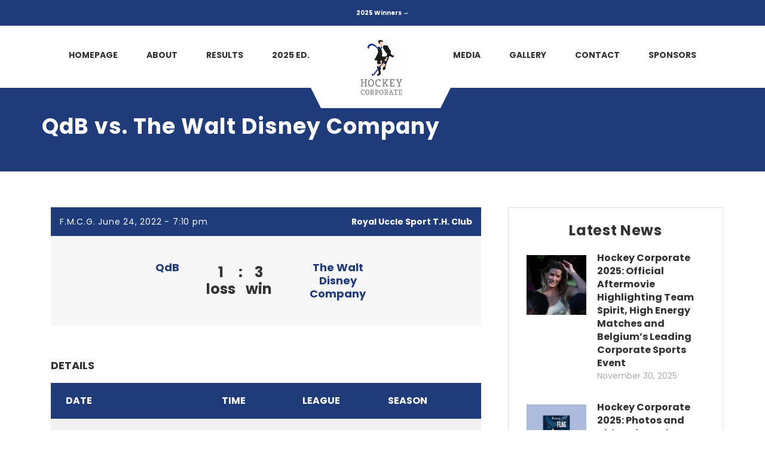

--- FILE ---
content_type: text/html; charset=UTF-8
request_url: https://hockeycorporate.be/event/qdb-vs-the-walt-disney-company-2/
body_size: 18261
content:

<!DOCTYPE html>
<html lang="en-US" class="no-js">
<head>
    <meta name="format-detection" content="telephone=no">
    <meta charset="UTF-8">
    <meta name="viewport" content="width=device-width, initial-scale=1">
    <link rel="profile" href="http://gmpg.org/xfn/11">
    <link rel="pingback" href="https://hockeycorporate.be/xmlrpc.php">
    <meta name='robots' content='index, follow, max-image-preview:large, max-snippet:-1, max-video-preview:-1' />

	<!-- This site is optimized with the Yoast SEO Premium plugin v20.2.1 (Yoast SEO v26.5) - https://yoast.com/wordpress/plugins/seo/ -->
	<title>QdB vs. The Walt Disney Company - Hockey Corporate</title>
	<link rel="canonical" href="https://hockeycorporate.be/event/qdb-vs-the-walt-disney-company-2/" />
	<meta property="og:locale" content="en_US" />
	<meta property="og:type" content="article" />
	<meta property="og:title" content="QdB vs. The Walt Disney Company" />
	<meta property="og:url" content="https://hockeycorporate.be/event/qdb-vs-the-walt-disney-company-2/" />
	<meta property="og:site_name" content="Hockey Corporate" />
	<meta property="article:publisher" content="https://www.facebook.com/Hockey-Corporate-268227133231244/" />
	<meta name="twitter:card" content="summary_large_image" />
	<script type="application/ld+json" class="yoast-schema-graph">{"@context":"https://schema.org","@graph":[{"@type":"WebPage","@id":"https://hockeycorporate.be/event/qdb-vs-the-walt-disney-company-2/","url":"https://hockeycorporate.be/event/qdb-vs-the-walt-disney-company-2/","name":"QdB vs. The Walt Disney Company - Hockey Corporate","isPartOf":{"@id":"https://hockeycorporate.be/#website"},"datePublished":"2022-06-24T17:10:00+00:00","breadcrumb":{"@id":"https://hockeycorporate.be/event/qdb-vs-the-walt-disney-company-2/#breadcrumb"},"inLanguage":"en-US","potentialAction":[{"@type":"ReadAction","target":["https://hockeycorporate.be/event/qdb-vs-the-walt-disney-company-2/"]}]},{"@type":"BreadcrumbList","@id":"https://hockeycorporate.be/event/qdb-vs-the-walt-disney-company-2/#breadcrumb","itemListElement":[{"@type":"ListItem","position":1,"name":"Home","item":"https://hockeycorporate.be/"},{"@type":"ListItem","position":2,"name":"QdB vs. The Walt Disney Company"}]},{"@type":"WebSite","@id":"https://hockeycorporate.be/#website","url":"https://hockeycorporate.be/","name":"Hockey Corporate","description":"Inter-Company Hockey Tournaments","publisher":{"@id":"https://hockeycorporate.be/#organization"},"potentialAction":[{"@type":"SearchAction","target":{"@type":"EntryPoint","urlTemplate":"https://hockeycorporate.be/?s={search_term_string}"},"query-input":{"@type":"PropertyValueSpecification","valueRequired":true,"valueName":"search_term_string"}}],"inLanguage":"en-US"},{"@type":"Organization","@id":"https://hockeycorporate.be/#organization","name":"Hockey Corporate","url":"https://hockeycorporate.be/","logo":{"@type":"ImageObject","inLanguage":"en-US","@id":"https://hockeycorporate.be/#/schema/logo/image/","url":"https://hockeycorporate.be/wp-content/uploads/2023/02/testmatch.jpg","contentUrl":"https://hockeycorporate.be/wp-content/uploads/2023/02/testmatch.jpg","width":200,"height":200,"caption":"Hockey Corporate"},"image":{"@id":"https://hockeycorporate.be/#/schema/logo/image/"},"sameAs":["https://www.facebook.com/Hockey-Corporate-268227133231244/","https://www.instagram.com/hockey.corporate/","https://www.youtube.com/channel/UCBYiR2q03OQqSvkz6Sty9NA"]}]}</script>
	<!-- / Yoast SEO Premium plugin. -->


<link rel='dns-prefetch' href='//maps.googleapis.com' />
<link rel='dns-prefetch' href='//static.addtoany.com' />
<link rel='dns-prefetch' href='//www.googletagmanager.com' />
<link rel='dns-prefetch' href='//use.fontawesome.com' />
<link rel='dns-prefetch' href='//fonts.googleapis.com' />
<link rel="alternate" type="application/rss+xml" title="Hockey Corporate &raquo; Feed" href="https://hockeycorporate.be/feed/" />
<link rel="alternate" type="application/rss+xml" title="Hockey Corporate &raquo; Comments Feed" href="https://hockeycorporate.be/comments/feed/" />
<link rel="alternate" title="oEmbed (JSON)" type="application/json+oembed" href="https://hockeycorporate.be/wp-json/oembed/1.0/embed?url=https%3A%2F%2Fhockeycorporate.be%2Fevent%2Fqdb-vs-the-walt-disney-company-2%2F" />
<link rel="alternate" title="oEmbed (XML)" type="text/xml+oembed" href="https://hockeycorporate.be/wp-json/oembed/1.0/embed?url=https%3A%2F%2Fhockeycorporate.be%2Fevent%2Fqdb-vs-the-walt-disney-company-2%2F&#038;format=xml" />
<style id='wp-img-auto-sizes-contain-inline-css' type='text/css'>
img:is([sizes=auto i],[sizes^="auto," i]){contain-intrinsic-size:3000px 1500px}
/*# sourceURL=wp-img-auto-sizes-contain-inline-css */
</style>
<link rel='stylesheet' id='boostrap-css' href='https://hockeycorporate.be/wp-content/themes/splash/assets/css/bootstrap.min.css?ver=1.0' type='text/css' media='all' />
<link rel='stylesheet' id='select2-css' href='https://hockeycorporate.be/wp-content/themes/splash/assets/css/select2.min.css?ver=1.0' type='text/css' media='all' />
<link rel='stylesheet' id='owl-carousel-css' href='https://hockeycorporate.be/wp-content/themes/splash/assets/css/owl.carousel.css?ver=1.0' type='text/css' media='all' />
<link rel='stylesheet' id='stm-font-awesome-5-css' href='https://hockeycorporate.be/wp-content/themes/splash/assets/css/fontawesome.min.css?ver=1.0' type='text/css' media='all' />
<link rel='stylesheet' id='fancybox-css' href='https://hockeycorporate.be/wp-content/themes/splash/assets/css/jquery.fancybox.css?ver=1.0' type='text/css' media='all' />
<link rel='stylesheet' id='lightbox-css' href='https://hockeycorporate.be/wp-content/themes/splash/assets/css/lightbox.css?ver=1.0' type='text/css' media='all' />
<link rel='stylesheet' id='stm-theme-animate-css' href='https://hockeycorporate.be/wp-content/themes/splash/assets/css/animate.css?ver=1.0' type='text/css' media='all' />
<link rel='stylesheet' id='stm-theme-icons-css' href='https://hockeycorporate.be/wp-content/themes/splash/assets/css/splash-icons.css?ver=1.0' type='text/css' media='all' />
<link rel='stylesheet' id='perfect-scrollbar-css' href='https://hockeycorporate.be/wp-content/themes/splash/assets/css/perfect-scrollbar.css?ver=1.0' type='text/css' media='all' />
<link rel='stylesheet' id='stm-skin-custom-css' href='https://hockeycorporate.be/wp-content/uploads/stm_uploads/skin-custom.css?t=1768729713&#038;ver=1.0' type='text/css' media='all' />
<link rel='stylesheet' id='stm-skin-custom-layout-css' href='https://hockeycorporate.be/wp-content/uploads/stm_uploads/skin-custom-layout.css?t=1768729713&#038;ver=1.0' type='text/css' media='all' />
<link rel='stylesheet' id='stm-theme-default-styles-css' href='https://hockeycorporate.be/wp-content/themes/splash/style.css?ver=1.0' type='text/css' media='all' />
<style id='stm-theme-default-styles-inline-css' type='text/css'>
/* unvisited link */ a:link { color: #1F3B79; } /* visited link */ a:visited { color: #1F3B79; } /* mouse over link */ a:hover { color: #F53837; } /* selected link */ a:active { color: #F53837; } body input[type=submit]:hover { background-color: #1b3e93 !important; } .hockey table tbody tr td { color: #333333; font-size: 16px; font-weight: 700; padding: 17px 5px 17px 5px; border-bottom: 0; } @media (max-width: 480px) { div#main { margin-left: -15px !important; float:left; } td.data-event.heading-font { display: flex; } td.data-event.heading-font a { font-size:12px !important; position: relative; top: -8px; display: block; } td.data-time { display: inline; position: relative; top: -52px; left: 201px; } td.data-article.heading-font{ background-color: #00800000!important; position: relative; top: 20px; left: -155px; } tbody { background-color: #f7f7f7 !important; } .hockey #wrapper .btn:after { content: ""; opacity: 1; position: absolute; top: 0; bottom: 0; left: 0; right: 0; width: 84%; height: 94%; padding: 0 45px; z-index: -1; -webkit-transform: skew(-10deg); -moz-transform: skew(10deg); -o-transform: skew(10deg); background: #f53837; transition: all ease-in 0.25s; } .hockey #wrapper .btn:before { content: ""; opacity: 1; position: absolute; bottom: -7px; right: -4px; width: 80%; height: 80%; padding: -1px 4px; z-index: -2; -webkit-transform: skew(-10deg); -moz-transform: skew(10deg); -o-transform: skew(10deg); background: transparent; transition: all ease-in 0.25s; outline: 4px solid #f53837; } .hockey .stm-single-sp_calendar .stm-af-template-event-list .sp-table-wrapper table tbody tr .data-article a.btn:before { outline-width: 3px !important; bottom: -3px !important; right: -2px !important; } .hockey .stm-single-sp_calendar .stm-af-template-event-list .sp-table-wrapper table tbody tr { border-bottom: 20px solid #fff; } .sp-section-content.sp-section-content-details { margin-left: 15px; } .stm-news-grid.style_3.stm-media-tabs.stm-news-tabs-wrapper { padding: 0px 790px 0px 10px;} .clearfix.stm-trophy-carousel-title { margin: 0px 10px 0px 10px; } ------------------------------------------- th.data-position.sorting { position: relative; top: 0px; left: -82px; } th.data-position.sorting { position: relative; top: 0px; left: -82px; } } /* by */ @media (max-width: 650px){ .stm-single-sp_table-league .sp-league-table th.data-name { /*text-align: center!important; */ } } @media (max-width: 420px) { .hockey .stm-single-sp_table-league .sp-template-league-table table thead th:last-child{ padding-right:60px; } } table thead { background-color: #1f3b79; color: #fff; } /* cacher header avec logos */ .sp-header { display: none !important; } /* F--------------------BOUTON READ MORE DANS LES BLOG POSTS */ /* Forcer le texte du bouton "Read more" en blanc */ .wp-block-button__link, .wp-block-button a, a.wp-block-button__link { color: #ffffff !important; } /* Si le thème change la couleur au survol */ .wp-block-button__link:hover, .wp-block-button a:hover, a.wp-block-button__link:hover { color: #ffffff !important; } /* Ajouter de l'espace sous le bouton (margin-bottom) */ .wp-block-button { margin-bottom: 30px !important; /* Ajuste la valeur si tu veux plus ou moins */ } 
/*# sourceURL=stm-theme-default-styles-inline-css */
</style>
<style id='wp-emoji-styles-inline-css' type='text/css'>

	img.wp-smiley, img.emoji {
		display: inline !important;
		border: none !important;
		box-shadow: none !important;
		height: 1em !important;
		width: 1em !important;
		margin: 0 0.07em !important;
		vertical-align: -0.1em !important;
		background: none !important;
		padding: 0 !important;
	}
/*# sourceURL=wp-emoji-styles-inline-css */
</style>
<link rel='stylesheet' id='wp-block-library-css' href='https://hockeycorporate.be/wp-includes/css/dist/block-library/style.min.css?ver=2e218102a0139e735e6d344c2669c2e7' type='text/css' media='all' />
<style id='global-styles-inline-css' type='text/css'>
:root{--wp--preset--aspect-ratio--square: 1;--wp--preset--aspect-ratio--4-3: 4/3;--wp--preset--aspect-ratio--3-4: 3/4;--wp--preset--aspect-ratio--3-2: 3/2;--wp--preset--aspect-ratio--2-3: 2/3;--wp--preset--aspect-ratio--16-9: 16/9;--wp--preset--aspect-ratio--9-16: 9/16;--wp--preset--color--black: #000000;--wp--preset--color--cyan-bluish-gray: #abb8c3;--wp--preset--color--white: #ffffff;--wp--preset--color--pale-pink: #f78da7;--wp--preset--color--vivid-red: #cf2e2e;--wp--preset--color--luminous-vivid-orange: #ff6900;--wp--preset--color--luminous-vivid-amber: #fcb900;--wp--preset--color--light-green-cyan: #7bdcb5;--wp--preset--color--vivid-green-cyan: #00d084;--wp--preset--color--pale-cyan-blue: #8ed1fc;--wp--preset--color--vivid-cyan-blue: #0693e3;--wp--preset--color--vivid-purple: #9b51e0;--wp--preset--gradient--vivid-cyan-blue-to-vivid-purple: linear-gradient(135deg,rgb(6,147,227) 0%,rgb(155,81,224) 100%);--wp--preset--gradient--light-green-cyan-to-vivid-green-cyan: linear-gradient(135deg,rgb(122,220,180) 0%,rgb(0,208,130) 100%);--wp--preset--gradient--luminous-vivid-amber-to-luminous-vivid-orange: linear-gradient(135deg,rgb(252,185,0) 0%,rgb(255,105,0) 100%);--wp--preset--gradient--luminous-vivid-orange-to-vivid-red: linear-gradient(135deg,rgb(255,105,0) 0%,rgb(207,46,46) 100%);--wp--preset--gradient--very-light-gray-to-cyan-bluish-gray: linear-gradient(135deg,rgb(238,238,238) 0%,rgb(169,184,195) 100%);--wp--preset--gradient--cool-to-warm-spectrum: linear-gradient(135deg,rgb(74,234,220) 0%,rgb(151,120,209) 20%,rgb(207,42,186) 40%,rgb(238,44,130) 60%,rgb(251,105,98) 80%,rgb(254,248,76) 100%);--wp--preset--gradient--blush-light-purple: linear-gradient(135deg,rgb(255,206,236) 0%,rgb(152,150,240) 100%);--wp--preset--gradient--blush-bordeaux: linear-gradient(135deg,rgb(254,205,165) 0%,rgb(254,45,45) 50%,rgb(107,0,62) 100%);--wp--preset--gradient--luminous-dusk: linear-gradient(135deg,rgb(255,203,112) 0%,rgb(199,81,192) 50%,rgb(65,88,208) 100%);--wp--preset--gradient--pale-ocean: linear-gradient(135deg,rgb(255,245,203) 0%,rgb(182,227,212) 50%,rgb(51,167,181) 100%);--wp--preset--gradient--electric-grass: linear-gradient(135deg,rgb(202,248,128) 0%,rgb(113,206,126) 100%);--wp--preset--gradient--midnight: linear-gradient(135deg,rgb(2,3,129) 0%,rgb(40,116,252) 100%);--wp--preset--font-size--small: 13px;--wp--preset--font-size--medium: 20px;--wp--preset--font-size--large: 36px;--wp--preset--font-size--x-large: 42px;--wp--preset--spacing--20: 0.44rem;--wp--preset--spacing--30: 0.67rem;--wp--preset--spacing--40: 1rem;--wp--preset--spacing--50: 1.5rem;--wp--preset--spacing--60: 2.25rem;--wp--preset--spacing--70: 3.38rem;--wp--preset--spacing--80: 5.06rem;--wp--preset--shadow--natural: 6px 6px 9px rgba(0, 0, 0, 0.2);--wp--preset--shadow--deep: 12px 12px 50px rgba(0, 0, 0, 0.4);--wp--preset--shadow--sharp: 6px 6px 0px rgba(0, 0, 0, 0.2);--wp--preset--shadow--outlined: 6px 6px 0px -3px rgb(255, 255, 255), 6px 6px rgb(0, 0, 0);--wp--preset--shadow--crisp: 6px 6px 0px rgb(0, 0, 0);}:where(.is-layout-flex){gap: 0.5em;}:where(.is-layout-grid){gap: 0.5em;}body .is-layout-flex{display: flex;}.is-layout-flex{flex-wrap: wrap;align-items: center;}.is-layout-flex > :is(*, div){margin: 0;}body .is-layout-grid{display: grid;}.is-layout-grid > :is(*, div){margin: 0;}:where(.wp-block-columns.is-layout-flex){gap: 2em;}:where(.wp-block-columns.is-layout-grid){gap: 2em;}:where(.wp-block-post-template.is-layout-flex){gap: 1.25em;}:where(.wp-block-post-template.is-layout-grid){gap: 1.25em;}.has-black-color{color: var(--wp--preset--color--black) !important;}.has-cyan-bluish-gray-color{color: var(--wp--preset--color--cyan-bluish-gray) !important;}.has-white-color{color: var(--wp--preset--color--white) !important;}.has-pale-pink-color{color: var(--wp--preset--color--pale-pink) !important;}.has-vivid-red-color{color: var(--wp--preset--color--vivid-red) !important;}.has-luminous-vivid-orange-color{color: var(--wp--preset--color--luminous-vivid-orange) !important;}.has-luminous-vivid-amber-color{color: var(--wp--preset--color--luminous-vivid-amber) !important;}.has-light-green-cyan-color{color: var(--wp--preset--color--light-green-cyan) !important;}.has-vivid-green-cyan-color{color: var(--wp--preset--color--vivid-green-cyan) !important;}.has-pale-cyan-blue-color{color: var(--wp--preset--color--pale-cyan-blue) !important;}.has-vivid-cyan-blue-color{color: var(--wp--preset--color--vivid-cyan-blue) !important;}.has-vivid-purple-color{color: var(--wp--preset--color--vivid-purple) !important;}.has-black-background-color{background-color: var(--wp--preset--color--black) !important;}.has-cyan-bluish-gray-background-color{background-color: var(--wp--preset--color--cyan-bluish-gray) !important;}.has-white-background-color{background-color: var(--wp--preset--color--white) !important;}.has-pale-pink-background-color{background-color: var(--wp--preset--color--pale-pink) !important;}.has-vivid-red-background-color{background-color: var(--wp--preset--color--vivid-red) !important;}.has-luminous-vivid-orange-background-color{background-color: var(--wp--preset--color--luminous-vivid-orange) !important;}.has-luminous-vivid-amber-background-color{background-color: var(--wp--preset--color--luminous-vivid-amber) !important;}.has-light-green-cyan-background-color{background-color: var(--wp--preset--color--light-green-cyan) !important;}.has-vivid-green-cyan-background-color{background-color: var(--wp--preset--color--vivid-green-cyan) !important;}.has-pale-cyan-blue-background-color{background-color: var(--wp--preset--color--pale-cyan-blue) !important;}.has-vivid-cyan-blue-background-color{background-color: var(--wp--preset--color--vivid-cyan-blue) !important;}.has-vivid-purple-background-color{background-color: var(--wp--preset--color--vivid-purple) !important;}.has-black-border-color{border-color: var(--wp--preset--color--black) !important;}.has-cyan-bluish-gray-border-color{border-color: var(--wp--preset--color--cyan-bluish-gray) !important;}.has-white-border-color{border-color: var(--wp--preset--color--white) !important;}.has-pale-pink-border-color{border-color: var(--wp--preset--color--pale-pink) !important;}.has-vivid-red-border-color{border-color: var(--wp--preset--color--vivid-red) !important;}.has-luminous-vivid-orange-border-color{border-color: var(--wp--preset--color--luminous-vivid-orange) !important;}.has-luminous-vivid-amber-border-color{border-color: var(--wp--preset--color--luminous-vivid-amber) !important;}.has-light-green-cyan-border-color{border-color: var(--wp--preset--color--light-green-cyan) !important;}.has-vivid-green-cyan-border-color{border-color: var(--wp--preset--color--vivid-green-cyan) !important;}.has-pale-cyan-blue-border-color{border-color: var(--wp--preset--color--pale-cyan-blue) !important;}.has-vivid-cyan-blue-border-color{border-color: var(--wp--preset--color--vivid-cyan-blue) !important;}.has-vivid-purple-border-color{border-color: var(--wp--preset--color--vivid-purple) !important;}.has-vivid-cyan-blue-to-vivid-purple-gradient-background{background: var(--wp--preset--gradient--vivid-cyan-blue-to-vivid-purple) !important;}.has-light-green-cyan-to-vivid-green-cyan-gradient-background{background: var(--wp--preset--gradient--light-green-cyan-to-vivid-green-cyan) !important;}.has-luminous-vivid-amber-to-luminous-vivid-orange-gradient-background{background: var(--wp--preset--gradient--luminous-vivid-amber-to-luminous-vivid-orange) !important;}.has-luminous-vivid-orange-to-vivid-red-gradient-background{background: var(--wp--preset--gradient--luminous-vivid-orange-to-vivid-red) !important;}.has-very-light-gray-to-cyan-bluish-gray-gradient-background{background: var(--wp--preset--gradient--very-light-gray-to-cyan-bluish-gray) !important;}.has-cool-to-warm-spectrum-gradient-background{background: var(--wp--preset--gradient--cool-to-warm-spectrum) !important;}.has-blush-light-purple-gradient-background{background: var(--wp--preset--gradient--blush-light-purple) !important;}.has-blush-bordeaux-gradient-background{background: var(--wp--preset--gradient--blush-bordeaux) !important;}.has-luminous-dusk-gradient-background{background: var(--wp--preset--gradient--luminous-dusk) !important;}.has-pale-ocean-gradient-background{background: var(--wp--preset--gradient--pale-ocean) !important;}.has-electric-grass-gradient-background{background: var(--wp--preset--gradient--electric-grass) !important;}.has-midnight-gradient-background{background: var(--wp--preset--gradient--midnight) !important;}.has-small-font-size{font-size: var(--wp--preset--font-size--small) !important;}.has-medium-font-size{font-size: var(--wp--preset--font-size--medium) !important;}.has-large-font-size{font-size: var(--wp--preset--font-size--large) !important;}.has-x-large-font-size{font-size: var(--wp--preset--font-size--x-large) !important;}
/*# sourceURL=global-styles-inline-css */
</style>

<style id='classic-theme-styles-inline-css' type='text/css'>
/*! This file is auto-generated */
.wp-block-button__link{color:#fff;background-color:#32373c;border-radius:9999px;box-shadow:none;text-decoration:none;padding:calc(.667em + 2px) calc(1.333em + 2px);font-size:1.125em}.wp-block-file__button{background:#32373c;color:#fff;text-decoration:none}
/*# sourceURL=/wp-includes/css/classic-themes.min.css */
</style>
<style id='font-awesome-svg-styles-default-inline-css' type='text/css'>
.svg-inline--fa {
  display: inline-block;
  height: 1em;
  overflow: visible;
  vertical-align: -.125em;
}
/*# sourceURL=font-awesome-svg-styles-default-inline-css */
</style>
<link rel='stylesheet' id='font-awesome-svg-styles-css' href='https://hockeycorporate.be/wp-content/uploads/font-awesome/v6.3.0/css/svg-with-js.css' type='text/css' media='all' />
<style id='font-awesome-svg-styles-inline-css' type='text/css'>
   .wp-block-font-awesome-icon svg::before,
   .wp-rich-text-font-awesome-icon svg::before {content: unset;}
/*# sourceURL=font-awesome-svg-styles-inline-css */
</style>
<link rel='stylesheet' id='contact-form-7-css' href='https://hockeycorporate.be/wp-content/plugins/contact-form-7/includes/css/styles.css?ver=6.1.3' type='text/css' media='all' />
<link rel='stylesheet' id='rs-plugin-settings-css' href='https://hockeycorporate.be/wp-content/plugins/revslider/public/assets/css/rs6.css?ver=6.4.11' type='text/css' media='all' />
<style id='rs-plugin-settings-inline-css' type='text/css'>
#rs-demo-id {}
/*# sourceURL=rs-plugin-settings-inline-css */
</style>
<link rel='stylesheet' id='dashicons-css' href='https://hockeycorporate.be/wp-includes/css/dashicons.min.css?ver=2e218102a0139e735e6d344c2669c2e7' type='text/css' media='all' />
<link rel='stylesheet' id='sportspress-general-css' href='//hockeycorporate.be/wp-content/plugins/sportspress-pro/includes/sportspress/assets/css/sportspress.css?ver=2.7.15' type='text/css' media='all' />
<link rel='stylesheet' id='sportspress-icons-css' href='//hockeycorporate.be/wp-content/plugins/sportspress-pro/includes/sportspress/assets/css/icons.css?ver=2.7' type='text/css' media='all' />
<link rel='stylesheet' id='sportspress-league-menu-css' href='//hockeycorporate.be/wp-content/plugins/sportspress-pro/includes/sportspress-league-menu/css/sportspress-league-menu.css?ver=2.1.2' type='text/css' media='all' />
<link rel='stylesheet' id='sportspress-event-statistics-css' href='//hockeycorporate.be/wp-content/plugins/sportspress-pro/includes/sportspress-match-stats/css/sportspress-match-stats.css?ver=2.2' type='text/css' media='all' />
<link rel='stylesheet' id='sportspress-results-matrix-css' href='//hockeycorporate.be/wp-content/plugins/sportspress-pro/includes/sportspress-results-matrix/css/sportspress-results-matrix.css?ver=2.6.9' type='text/css' media='all' />
<link rel='stylesheet' id='sportspress-scoreboard-css' href='//hockeycorporate.be/wp-content/plugins/sportspress-pro/includes/sportspress-scoreboard/css/sportspress-scoreboard.css?ver=2.6.11' type='text/css' media='all' />
<link rel='stylesheet' id='sportspress-scoreboard-ltr-css' href='//hockeycorporate.be/wp-content/plugins/sportspress-pro/includes/sportspress-scoreboard/css/sportspress-scoreboard-ltr.css?ver=2.6.11' type='text/css' media='all' />
<link rel='stylesheet' id='sportspress-timelines-css' href='//hockeycorporate.be/wp-content/plugins/sportspress-pro/includes/sportspress-timelines/css/sportspress-timelines.css?ver=2.6' type='text/css' media='all' />
<link rel='stylesheet' id='sportspress-tournaments-css' href='//hockeycorporate.be/wp-content/plugins/sportspress-pro/includes/sportspress-tournaments/css/sportspress-tournaments.css?ver=2.6.21' type='text/css' media='all' />
<link rel='stylesheet' id='sportspress-tournaments-ltr-css' href='//hockeycorporate.be/wp-content/plugins/sportspress-pro/includes/sportspress-tournaments/css/sportspress-tournaments-ltr.css?ver=2.6.21' type='text/css' media='all' />
<link rel='stylesheet' id='jquery-bracket-css' href='//hockeycorporate.be/wp-content/plugins/sportspress-pro/includes/sportspress-tournaments/css/jquery.bracket.min.css?ver=0.11.0' type='text/css' media='all' />
<link rel='stylesheet' id='sportspress-twitter-css' href='//hockeycorporate.be/wp-content/plugins/sportspress-pro/includes/sportspress-twitter/css/sportspress-twitter.css?ver=2.1.2' type='text/css' media='all' />
<link rel='stylesheet' id='sportspress-user-scores-css' href='//hockeycorporate.be/wp-content/plugins/sportspress-pro/includes/sportspress-user-scores/css/sportspress-user-scores.css?ver=2.3' type='text/css' media='all' />
<link rel='stylesheet' id='topbar-css' href='https://hockeycorporate.be/wp-content/plugins/top-bar/inc/../css/topbar_style.css?ver=2e218102a0139e735e6d344c2669c2e7' type='text/css' media='all' />
<link rel='stylesheet' id='stm_megamenu-css' href='https://hockeycorporate.be/wp-content/themes/splash/includes/megamenu/assets/css/megamenu.css?ver=2e218102a0139e735e6d344c2669c2e7' type='text/css' media='all' />
<link rel='stylesheet' id='font-awesome-official-css' href='https://use.fontawesome.com/releases/v6.3.0/css/all.css' type='text/css' media='all' integrity="sha384-nYX0jQk7JxCp1jdj3j2QdJbEJaTvTlhexnpMjwIkYQLdk9ZE3/g8CBw87XP2N0pR" crossorigin="anonymous" />
<link rel='stylesheet' id='addtoany-css' href='https://hockeycorporate.be/wp-content/plugins/add-to-any/addtoany.min.css?ver=1.16' type='text/css' media='all' />
<link rel='stylesheet' id='stm-google-fonts-css' href='//fonts.googleapis.com/css?family=Poppins%3Aregular%2C700%2C100%2C200%2C300%2C500%2C600%2C800%2C900&#038;ver=1.0' type='text/css' media='all' />
<link rel='stylesheet' id='font-awesome-official-v4shim-css' href='https://use.fontawesome.com/releases/v6.3.0/css/v4-shims.css' type='text/css' media='all' integrity="sha384-SQz6YOYE9rzJdPMcxCxNEmEuaYeT0ayZY/ZxArYWtTnvBwcfHI6rCwtgsOonZ+08" crossorigin="anonymous" />
<style type="text/css"></style><script type="text/javascript" src="https://hockeycorporate.be/wp-includes/js/jquery/jquery.min.js?ver=3.7.1" id="jquery-core-js"></script>
<script type="text/javascript" src="https://hockeycorporate.be/wp-includes/js/jquery/jquery-migrate.min.js?ver=3.4.1" id="jquery-migrate-js"></script>
<script type="text/javascript" id="addtoany-core-js-before">
/* <![CDATA[ */
window.a2a_config=window.a2a_config||{};a2a_config.callbacks=[];a2a_config.overlays=[];a2a_config.templates={};

//# sourceURL=addtoany-core-js-before
/* ]]> */
</script>
<script type="text/javascript" defer src="https://static.addtoany.com/menu/page.js" id="addtoany-core-js"></script>
<script type="text/javascript" defer src="https://hockeycorporate.be/wp-content/plugins/add-to-any/addtoany.min.js?ver=1.1" id="addtoany-jquery-js"></script>
<script type="text/javascript" src="https://hockeycorporate.be/wp-content/plugins/revslider/public/assets/js/rbtools.min.js?ver=6.4.8" id="tp-tools-js"></script>
<script type="text/javascript" src="https://hockeycorporate.be/wp-content/plugins/revslider/public/assets/js/rs6.min.js?ver=6.4.11" id="revmin-js"></script>
<script type="text/javascript" src="https://hockeycorporate.be/wp-content/plugins/sportspress-pro/includes/sportspress-facebook/js/sportspress-facebook-sdk.js?ver=2.11" id="sportspress-facebook-sdk-js"></script>
<script type="text/javascript" src="https://hockeycorporate.be/wp-content/plugins/sportspress-pro/includes/sportspress-tournaments/js/jquery.bracket.min.js?ver=0.11.0" id="jquery-bracket-js"></script>
<script type="text/javascript" id="topbar_frontjs-js-extra">
/* <![CDATA[ */
var tpbr_settings = {"fixed":"fixed","user_who":"notloggedin","guests_or_users":"all","message":"\u003Ca href=\"https://hockeycorporate.be/2025-winners-15th-annual-hockey-corporate-tournament/\" style=\"font-weight:700;color:#ffffff;font-family:'Poppins', sans-serif;font-size:1rem;text-decoration:none\"\u003E     2025 Winners \u2192 \u003C/a\u003E","status":"active","yn_button":"nobutton","color":"#1f3b79","button_text":"","button_url":"","button_behavior":"samewindow","is_admin_bar":"no","detect_sticky":"0"};
//# sourceURL=topbar_frontjs-js-extra
/* ]]> */
</script>
<script type="text/javascript" src="https://hockeycorporate.be/wp-content/plugins/top-bar/inc/../js/tpbr_front.min.js?ver=2e218102a0139e735e6d344c2669c2e7" id="topbar_frontjs-js"></script>
<script type="text/javascript" src="https://hockeycorporate.be/wp-content/themes/splash/includes/megamenu/assets/js/megamenu.js?ver=2e218102a0139e735e6d344c2669c2e7" id="stm_megamenu-js"></script>

<!-- Google tag (gtag.js) snippet added by Site Kit -->
<!-- Google Analytics snippet added by Site Kit -->
<script type="text/javascript" src="https://www.googletagmanager.com/gtag/js?id=G-5QLV0RCNJW" id="google_gtagjs-js" async></script>
<script type="text/javascript" id="google_gtagjs-js-after">
/* <![CDATA[ */
window.dataLayer = window.dataLayer || [];function gtag(){dataLayer.push(arguments);}
gtag("set","linker",{"domains":["hockeycorporate.be"]});
gtag("js", new Date());
gtag("set", "developer_id.dZTNiMT", true);
gtag("config", "G-5QLV0RCNJW");
//# sourceURL=google_gtagjs-js-after
/* ]]> */
</script>
<link rel="https://api.w.org/" href="https://hockeycorporate.be/wp-json/" /><link rel="alternate" title="JSON" type="application/json" href="https://hockeycorporate.be/wp-json/wp/v2/events/15363" /><link rel="EditURI" type="application/rsd+xml" title="RSD" href="https://hockeycorporate.be/xmlrpc.php?rsd" />

<link rel='shortlink' href='https://hockeycorporate.be/?p=15363' />
<meta name="generator" content="Site Kit by Google 1.167.0" /><script type="text/javascript">
(function(url){
	if(/(?:Chrome\/26\.0\.1410\.63 Safari\/537\.31|WordfenceTestMonBot)/.test(navigator.userAgent)){ return; }
	var addEvent = function(evt, handler) {
		if (window.addEventListener) {
			document.addEventListener(evt, handler, false);
		} else if (window.attachEvent) {
			document.attachEvent('on' + evt, handler);
		}
	};
	var removeEvent = function(evt, handler) {
		if (window.removeEventListener) {
			document.removeEventListener(evt, handler, false);
		} else if (window.detachEvent) {
			document.detachEvent('on' + evt, handler);
		}
	};
	var evts = 'contextmenu dblclick drag dragend dragenter dragleave dragover dragstart drop keydown keypress keyup mousedown mousemove mouseout mouseover mouseup mousewheel scroll'.split(' ');
	var logHuman = function() {
		if (window.wfLogHumanRan) { return; }
		window.wfLogHumanRan = true;
		var wfscr = document.createElement('script');
		wfscr.type = 'text/javascript';
		wfscr.async = true;
		wfscr.src = url + '&r=' + Math.random();
		(document.getElementsByTagName('head')[0]||document.getElementsByTagName('body')[0]).appendChild(wfscr);
		for (var i = 0; i < evts.length; i++) {
			removeEvent(evts[i], logHuman);
		}
	};
	for (var i = 0; i < evts.length; i++) {
		addEvent(evts[i], logHuman);
	}
})('//hockeycorporate.be/?wordfence_lh=1&hid=7F3857F73B079BEF376276175C217938');
</script>    <script type="text/javascript">
        var splash_mm_get_menu_data = 'd80386e2fc';
        var splash_load_media = 'c1b5f44d93';
        var stm_like_nonce = '3f8f840d45';
        var stm_league_table_by_id = '9c961fab7e';
        var stm_events_league_table_by_id = '733bacd19f';
        var stm_posts_most_styles = '976867317b';
        var stm_demo_import_content = '40fa20b64b';

        var ajaxurl = 'https://hockeycorporate.be/wp-admin/admin-ajax.php';
        var stm_cf7_preloader = 'https://hockeycorporate.be/wp-content/themes/splash/assets/images/map-pin.png';
    </script>
<meta name="generator" content="Powered by WPBakery Page Builder - drag and drop page builder for WordPress."/>
<meta name="generator" content="Powered by Slider Revolution 6.4.11 - responsive, Mobile-Friendly Slider Plugin for WordPress with comfortable drag and drop interface." />
<link rel="icon" href="https://hockeycorporate.be/wp-content/uploads/2022/10/cropped-favicon.png-32x32.jpg" sizes="32x32" />
<link rel="icon" href="https://hockeycorporate.be/wp-content/uploads/2022/10/cropped-favicon.png-192x192.jpg" sizes="192x192" />
<link rel="apple-touch-icon" href="https://hockeycorporate.be/wp-content/uploads/2022/10/cropped-favicon.png-180x180.jpg" />
<meta name="msapplication-TileImage" content="https://hockeycorporate.be/wp-content/uploads/2022/10/cropped-favicon.png-270x270.jpg" />
<script type="text/javascript">function setREVStartSize(e){
			//window.requestAnimationFrame(function() {				 
				window.RSIW = window.RSIW===undefined ? window.innerWidth : window.RSIW;	
				window.RSIH = window.RSIH===undefined ? window.innerHeight : window.RSIH;	
				try {								
					var pw = document.getElementById(e.c).parentNode.offsetWidth,
						newh;
					pw = pw===0 || isNaN(pw) ? window.RSIW : pw;
					e.tabw = e.tabw===undefined ? 0 : parseInt(e.tabw);
					e.thumbw = e.thumbw===undefined ? 0 : parseInt(e.thumbw);
					e.tabh = e.tabh===undefined ? 0 : parseInt(e.tabh);
					e.thumbh = e.thumbh===undefined ? 0 : parseInt(e.thumbh);
					e.tabhide = e.tabhide===undefined ? 0 : parseInt(e.tabhide);
					e.thumbhide = e.thumbhide===undefined ? 0 : parseInt(e.thumbhide);
					e.mh = e.mh===undefined || e.mh=="" || e.mh==="auto" ? 0 : parseInt(e.mh,0);		
					if(e.layout==="fullscreen" || e.l==="fullscreen") 						
						newh = Math.max(e.mh,window.RSIH);					
					else{					
						e.gw = Array.isArray(e.gw) ? e.gw : [e.gw];
						for (var i in e.rl) if (e.gw[i]===undefined || e.gw[i]===0) e.gw[i] = e.gw[i-1];					
						e.gh = e.el===undefined || e.el==="" || (Array.isArray(e.el) && e.el.length==0)? e.gh : e.el;
						e.gh = Array.isArray(e.gh) ? e.gh : [e.gh];
						for (var i in e.rl) if (e.gh[i]===undefined || e.gh[i]===0) e.gh[i] = e.gh[i-1];
											
						var nl = new Array(e.rl.length),
							ix = 0,						
							sl;					
						e.tabw = e.tabhide>=pw ? 0 : e.tabw;
						e.thumbw = e.thumbhide>=pw ? 0 : e.thumbw;
						e.tabh = e.tabhide>=pw ? 0 : e.tabh;
						e.thumbh = e.thumbhide>=pw ? 0 : e.thumbh;					
						for (var i in e.rl) nl[i] = e.rl[i]<window.RSIW ? 0 : e.rl[i];
						sl = nl[0];									
						for (var i in nl) if (sl>nl[i] && nl[i]>0) { sl = nl[i]; ix=i;}															
						var m = pw>(e.gw[ix]+e.tabw+e.thumbw) ? 1 : (pw-(e.tabw+e.thumbw)) / (e.gw[ix]);					
						newh =  (e.gh[ix] * m) + (e.tabh + e.thumbh);
					}				
					if(window.rs_init_css===undefined) window.rs_init_css = document.head.appendChild(document.createElement("style"));					
					document.getElementById(e.c).height = newh+"px";
					window.rs_init_css.innerHTML += "#"+e.c+"_wrapper { height: "+newh+"px }";				
				} catch(e){
					console.log("Failure at Presize of Slider:" + e)
				}					   
			//});
		  };</script>
<style type="text/css" title="dynamic-css" class="options-output">body, .normal-font, .normal_font, .woocommerce-breadcrumb, .navxtBreads, #stm-top-bar .stm-top-profile-holder .stm-profile-wrapp a, .countdown small, 
	div.wpcf7-validation-errors,  .stm-countdown-wrapper span small, .stm-header-search input[type='text'], .stm_post_comments .comments-area .comment-respond h3 small a, 
		.stm-block-quote-wrapper.style_1 .stm-block-quote, .stm-cart-totals .shop_table tbody tr th, .stm-cart-totals .shop_table tbody tr td,
		.woocommerce .woocommerce-checkout-review-order .shop_table tbody tr td, 
		.woocommerce .woocommerce-checkout-review-order .shop_table tbody tr td .amount, 
		.woocommerce .woocommerce-checkout-review-order .shop_table tfoot tr th,
		.woocommerce .woocommerce-checkout-review-order .shop_table tfoot tr td, 
		.order_details tbody tr td.product-name, .order_details tfoot tr th, .order_details tfoot tr td,
		.customer_details tbody tr th, .customer_details tbody tr td,
		input[type='text'], input[type='tel'], input[type='password'], input[type='email'], input[type='number'], .select2-selection__rendered, textarea
		, .footer-widgets-wrapper .stm-cols-3 .widget_nav_menu ul li a,
        .hockey.woocommerce-page #wrapper .stm-products-row .stm-product-content-loop-inner .stm-product-content-image .onsale{font-family:Poppins;}body, .normal_font{font-size:14px; line-height:18px;}body, .normal_font{line-height:28px;}body, .normal_font, .stm-single-post-loop-content{color: #333333;}h1, .h1, h2, .h2, h3, .h3, h4, .h4, h5, .h5, h6, .h6, .heading-font, .heading-font-only, .button, 
	.widget_recent_entries, table, .stm-widget-menu ul.menu li a, 
	input[type='submit'], .rev_post_title, .countdown span, .woocommerce .price, .woocommerce-MyAccount-navigation ul li a, .vc_tta.vc_general .vc_tta-tab > a, aside.widget.widget_top_rated_products .product_list_widget li .product-title,
		aside.widget.widget_top_rated_products .product_list_widget li .woocommerce-Price-amount, .comment-form label, .stm-cart-totals .shop_table tbody tr td .amount{font-family:Poppins;}h1, .h1, h2, .h2, h3, .h3, h4, .h4, h5, .h5, h6, .h6, .heading-font, .widget_recent_entries,.menu-widget-menu-container li, table{color: #333333;}h1, .h1{font-size:36px; line-height:40px;}h2, .h2{font-size:24px; line-height:28px;}h3, .h3{font-size:20px; line-height:24px;}h4, .h4{font-size:18px; line-height:22px;}h5, .h5{font-size:16px; line-height:20px;}.footer-widgets-wrapper{background-color: #1a1e26;}#stm-footer-bottom{background-color: #1a1e26;}#stm-footer-bottom, #stm-footer-bottom a{color: #ffffff;}</style>
<noscript><style> .wpb_animate_when_almost_visible { opacity: 1; }</style></noscript></head>


<body class="wp-singular sp_event-template-default single single-sp_event postid-15363 wp-theme-splash wp-child-theme-splash-child hockey header_2 sportspress sportspress-page sp-has-venue sp-has-results sp-performance-sections--1 stm-shop-sidebar preloader wpb-js-composer js-comp-ver-6.6.0 vc_responsive" >
<div id="wrapper" >
        <div class="stm-header stm-header-second stm-non-transparent-header stm-header-static ">
    <div class="stm-header-inner">
                <div class="container stm-header-container">
            <div class="stm-main-menu">
                <div class="stm-main-menu-unit " style="margin-top: 0px;">
                    <ul class="header-menu stm-list-duty heading-font clearfix kos-header-menu">
                        HomeLogo<li id="menu-item-16592" class="menu-item menu-item-type-post_type menu-item-object-page menu-item-home menu-item-16592"><a href="https://hockeycorporate.be/"><span>Homepage</span></a></li>
<li id="menu-item-16593" class="menu-item menu-item-type-post_type menu-item-object-page menu-item-has-children menu-item-16593"><a href="https://hockeycorporate.be/what-we-do/"><span>About</span></a>
<ul class="sub-menu">
	<li id="menu-item-16594" class="menu-item menu-item-type-post_type menu-item-object-page menu-item-16594 stm_col_width_default stm_mega_cols_inside_default"><a href="https://hockeycorporate.be/what-we-do/fun-facts-figures/"><span>Fun, facts &#038; figures</span></a></li>
	<li id="menu-item-16595" class="menu-item menu-item-type-post_type menu-item-object-page menu-item-16595 stm_col_width_default stm_mega_cols_inside_default"><a href="https://hockeycorporate.be/what-we-do/organization-chart/"><span>Organization chart</span></a></li>
	<li id="menu-item-16596" class="menu-item menu-item-type-post_type menu-item-object-page menu-item-16596 stm_col_width_default stm_mega_cols_inside_default"><a href="https://hockeycorporate.be/what-we-do/history/"><span>Our history</span></a></li>
	<li id="menu-item-16597" class="menu-item menu-item-type-post_type menu-item-object-page menu-item-16597 stm_col_width_default stm_mega_cols_inside_default"><a href="https://hockeycorporate.be/what-we-do/support-patronage/"><span>Support &#038; Patronage</span></a></li>
</ul>
</li>
<li id="menu-item-16600" class="menu-item menu-item-type-post_type menu-item-object-page menu-item-has-children menu-item-16600"><a href="https://hockeycorporate.be/matches/"><span>Results</span></a>
<ul class="sub-menu">
	<li id="menu-item-16620" class="menu-item menu-item-type-post_type menu-item-object-page menu-item-16620 stm_col_width_default stm_mega_cols_inside_default"><a href="https://hockeycorporate.be/matches/"><span>Matches</span></a></li>
	<li id="menu-item-16599" class="menu-item menu-item-type-post_type menu-item-object-page menu-item-16599 stm_col_width_default stm_mega_cols_inside_default"><a href="https://hockeycorporate.be/rankings/"><span>Rankings</span></a></li>
</ul>
</li>
<li id="menu-item-16621" class="menu-item menu-item-type-custom menu-item-object-custom menu-item-has-children menu-item-16621"><a href="#"><span>2025 Ed.</span></a>
<ul class="sub-menu">
	<li id="menu-item-16732" class="menu-item menu-item-type-post_type menu-item-object-page menu-item-has-children menu-item-16732 stm_col_width_default stm_mega_cols_inside_default"><a href="https://hockeycorporate.be/calendar/"><span>Calendar</span></a>
	<ul class="sub-menu">
		<li id="menu-item-16682" class="menu-item menu-item-type-post_type menu-item-object-page menu-item-16682 stm_mega_second_col_width_default"><a href="https://hockeycorporate.be/22-05-25-beginners-or-fun/"><span>22/05/25 – Beginners or Fun</span></a></li>
		<li id="menu-item-16683" class="menu-item menu-item-type-post_type menu-item-object-page menu-item-16683 stm_mega_second_col_width_default"><a href="https://hockeycorporate.be/23-05-25-beginners-or-fun/"><span>23/05/25 – Beginners or Fun</span></a></li>
		<li id="menu-item-16702" class="menu-item menu-item-type-post_type menu-item-object-page menu-item-16702 stm_mega_second_col_width_default"><a href="https://hockeycorporate.be/05-06-25-beginners-or-fun/"><span>05/06/25 – Beginners or Fun</span></a></li>
		<li id="menu-item-16707" class="menu-item menu-item-type-post_type menu-item-object-page menu-item-16707 stm_mega_second_col_width_default"><a href="https://hockeycorporate.be/06-06-25-beginners-fun/"><span>06/06/25 – Beginners or Fun</span></a></li>
		<li id="menu-item-16724" class="menu-item menu-item-type-post_type menu-item-object-page menu-item-16724 stm_mega_second_col_width_default"><a href="https://hockeycorporate.be/12-06-25-banks/"><span>12/06/25 – Banks – Beginners or Fun</span></a></li>
		<li id="menu-item-16719" class="menu-item menu-item-type-post_type menu-item-object-page menu-item-16719 stm_mega_second_col_width_default"><a href="https://hockeycorporate.be/13-06-25-fun-constructions-real-estate/"><span>13/06/25 – Fun – Constructions &#038; Real Estate</span></a></li>
		<li id="menu-item-16714" class="menu-item menu-item-type-post_type menu-item-object-page menu-item-16714 stm_mega_second_col_width_default"><a href="https://hockeycorporate.be/19-06-25-beginners/"><span>19/06/25 – Beginners</span></a></li>
		<li id="menu-item-16679" class="menu-item menu-item-type-post_type menu-item-object-page menu-item-16679 stm_mega_second_col_width_default"><a href="https://hockeycorporate.be/20-06-25-fun-fmcg-retail/"><span>20/06/25 – Fun – FMCG &#038; Retail</span></a></li>
		<li id="menu-item-16713" class="menu-item menu-item-type-post_type menu-item-object-page menu-item-16713 stm_mega_second_col_width_default"><a href="https://hockeycorporate.be/26-06-25-beginners/"><span>26/06/25 – Beginners</span></a></li>
		<li id="menu-item-16678" class="menu-item menu-item-type-post_type menu-item-object-page menu-item-16678 stm_mega_second_col_width_default"><a href="https://hockeycorporate.be/27-06-25-beginners-or-fun/"><span>27/06/25 – Beginners or Fun</span></a></li>
	</ul>
</li>
	<li id="menu-item-16623" class="menu-item menu-item-type-post_type menu-item-object-page menu-item-16623 stm_col_width_default stm_mega_cols_inside_default"><a href="https://hockeycorporate.be/game-conditions/"><span>Game Conditions</span></a></li>
	<li id="menu-item-16622" class="menu-item menu-item-type-post_type menu-item-object-page menu-item-16622 stm_col_width_default stm_mega_cols_inside_default"><a href="https://hockeycorporate.be/accidents-insurance/"><span>Accidents &#038; Insurance</span></a></li>
	<li id="menu-item-16626" class="menu-item menu-item-type-post_type menu-item-object-page menu-item-16626 stm_col_width_default stm_mega_cols_inside_default"><a href="https://hockeycorporate.be/terms-conditions/"><span>Terms &#038; Conditions</span></a></li>
	<li id="menu-item-16624" class="menu-item menu-item-type-post_type menu-item-object-page menu-item-16624 stm_col_width_default stm_mega_cols_inside_default"><a href="https://hockeycorporate.be/price/"><span>Price</span></a></li>
	<li id="menu-item-16625" class="menu-item menu-item-type-post_type menu-item-object-page menu-item-16625 stm_col_width_default stm_mega_cols_inside_default"><a href="https://hockeycorporate.be/subscription-form/"><span>Subscription form</span></a></li>
</ul>
</li>
<li id="menu-item-16619" class="menu-item menu-item-type-custom menu-item-object-custom menu-item-16619  stm_menu_item_logo"><a href="/"><span><div class="logo-main kos-header-logo"><img
                            src="https://hockeycorporate.be/wp-content/uploads/2022/10/logo-hockey-Corporate.png"
                            style="width: 130px;"
                            title=""
                            alt=""
								/></div></span></a></li>
<li id="menu-item-17205" class="menu-item menu-item-type-taxonomy menu-item-object-category menu-item-17205"><a href="https://hockeycorporate.be/category/media/"><span>Media</span></a></li>
<li id="menu-item-17204" class="menu-item menu-item-type-custom menu-item-object-custom menu-item-has-children menu-item-17204"><a href="#"><span>Gallery</span></a>
<ul class="sub-menu">
	<li id="menu-item-17203" class="menu-item menu-item-type-taxonomy menu-item-object-category menu-item-17203 stm_col_width_default stm_mega_cols_inside_default"><a href="https://hockeycorporate.be/category/photo/"><span>Photo</span></a></li>
	<li id="menu-item-17202" class="menu-item menu-item-type-taxonomy menu-item-object-category menu-item-17202 stm_col_width_default stm_mega_cols_inside_default"><a href="https://hockeycorporate.be/category/video/"><span>Video</span></a></li>
</ul>
</li>
<li id="menu-item-16618" class="menu-item menu-item-type-post_type menu-item-object-page menu-item-16618"><a href="https://hockeycorporate.be/contact/"><span>Contact</span></a></li>
<li id="menu-item-16617" class="menu-item menu-item-type-post_type menu-item-object-page menu-item-16617"><a href="https://hockeycorporate.be/sponsoring/"><span>Sponsors</span></a></li>
                    </ul>
                    
                </div>
            </div>
        </div>
    </div>

    <!--MOBILE HEADER-->
    <div class="stm-header-mobile clearfix">
        <div class="logo-main" style="margin-top: 22px;">
                            <a class="bloglogo" href="https://hockeycorporate.be/">
                    <img
                        src="https://hockeycorporate.be/wp-content/uploads/2022/10/logo-hockey-Corporate.png"
                        style="width: 130px;"
                        title="Home"
                        alt="Logo"
                    />
                </a>
                    </div>
        <div class="stm-mobile-right">
            <div class="clearfix">
                <div class="stm-menu-toggle">
                    <span></span>
                    <span></span>
                    <span></span>
                </div>
                
            </div>
        </div>

        <div class="stm-mobile-menu-unit">
            <div class="inner">
                <div class="stm-top clearfix">
                    <div class="stm-switcher pull-left">
                                            </div>
                    <div class="stm-top-right">
                        <div class="clearfix">
                            <div class="stm-top-search">
                                                            </div>
                            <div class="stm-top-socials">
                                	<ul class="top-bar-socials stm-list-duty">
					<li>
				<a href="https://www.facebook.com/Hockey-Corporate-268227133231244/" target="_blank" >
					<i class="fa fa-facebook"></i>
				</a>
			</li>
					<li>
				<a href="https://www.instagram.com/hockeycorporate/" target="_blank" >
					<i class="fa fa-instagram"></i>
				</a>
			</li>
					<li>
				<a href="https://www.youtube.com/channel/UCBYiR2q03OQqSvkz6Sty9NA" target="_blank" >
					<i class="fa fa-youtube-play"></i>
				</a>
			</li>
			</ul>

                            </div>
                        </div>
                    </div>
                </div>
                <ul class="stm-mobile-menu-list heading-font">
                    HomeLogo<li class="menu-item menu-item-type-post_type menu-item-object-page menu-item-home menu-item-16592"><a href="https://hockeycorporate.be/"><span>Homepage</span></a></li>
<li class="menu-item menu-item-type-post_type menu-item-object-page menu-item-has-children menu-item-16593"><a href="https://hockeycorporate.be/what-we-do/"><span>About</span></a>
<ul class="sub-menu">
	<li class="menu-item menu-item-type-post_type menu-item-object-page menu-item-16594 stm_col_width_default stm_mega_cols_inside_default"><a href="https://hockeycorporate.be/what-we-do/fun-facts-figures/"><span>Fun, facts &#038; figures</span></a></li>
	<li class="menu-item menu-item-type-post_type menu-item-object-page menu-item-16595 stm_col_width_default stm_mega_cols_inside_default"><a href="https://hockeycorporate.be/what-we-do/organization-chart/"><span>Organization chart</span></a></li>
	<li class="menu-item menu-item-type-post_type menu-item-object-page menu-item-16596 stm_col_width_default stm_mega_cols_inside_default"><a href="https://hockeycorporate.be/what-we-do/history/"><span>Our history</span></a></li>
	<li class="menu-item menu-item-type-post_type menu-item-object-page menu-item-16597 stm_col_width_default stm_mega_cols_inside_default"><a href="https://hockeycorporate.be/what-we-do/support-patronage/"><span>Support &#038; Patronage</span></a></li>
</ul>
</li>
<li class="menu-item menu-item-type-post_type menu-item-object-page menu-item-has-children menu-item-16600"><a href="https://hockeycorporate.be/matches/"><span>Results</span></a>
<ul class="sub-menu">
	<li class="menu-item menu-item-type-post_type menu-item-object-page menu-item-16620 stm_col_width_default stm_mega_cols_inside_default"><a href="https://hockeycorporate.be/matches/"><span>Matches</span></a></li>
	<li class="menu-item menu-item-type-post_type menu-item-object-page menu-item-16599 stm_col_width_default stm_mega_cols_inside_default"><a href="https://hockeycorporate.be/rankings/"><span>Rankings</span></a></li>
</ul>
</li>
<li class="menu-item menu-item-type-custom menu-item-object-custom menu-item-has-children menu-item-16621"><a href="#"><span>2025 Ed.</span></a>
<ul class="sub-menu">
	<li class="menu-item menu-item-type-post_type menu-item-object-page menu-item-has-children menu-item-16732 stm_col_width_default stm_mega_cols_inside_default"><a href="https://hockeycorporate.be/calendar/"><span>Calendar</span></a>
	<ul class="sub-menu">
		<li class="menu-item menu-item-type-post_type menu-item-object-page menu-item-16682 stm_mega_second_col_width_default"><a href="https://hockeycorporate.be/22-05-25-beginners-or-fun/"><span>22/05/25 – Beginners or Fun</span></a></li>
		<li class="menu-item menu-item-type-post_type menu-item-object-page menu-item-16683 stm_mega_second_col_width_default"><a href="https://hockeycorporate.be/23-05-25-beginners-or-fun/"><span>23/05/25 – Beginners or Fun</span></a></li>
		<li class="menu-item menu-item-type-post_type menu-item-object-page menu-item-16702 stm_mega_second_col_width_default"><a href="https://hockeycorporate.be/05-06-25-beginners-or-fun/"><span>05/06/25 – Beginners or Fun</span></a></li>
		<li class="menu-item menu-item-type-post_type menu-item-object-page menu-item-16707 stm_mega_second_col_width_default"><a href="https://hockeycorporate.be/06-06-25-beginners-fun/"><span>06/06/25 – Beginners or Fun</span></a></li>
		<li class="menu-item menu-item-type-post_type menu-item-object-page menu-item-16724 stm_mega_second_col_width_default"><a href="https://hockeycorporate.be/12-06-25-banks/"><span>12/06/25 – Banks – Beginners or Fun</span></a></li>
		<li class="menu-item menu-item-type-post_type menu-item-object-page menu-item-16719 stm_mega_second_col_width_default"><a href="https://hockeycorporate.be/13-06-25-fun-constructions-real-estate/"><span>13/06/25 – Fun – Constructions &#038; Real Estate</span></a></li>
		<li class="menu-item menu-item-type-post_type menu-item-object-page menu-item-16714 stm_mega_second_col_width_default"><a href="https://hockeycorporate.be/19-06-25-beginners/"><span>19/06/25 – Beginners</span></a></li>
		<li class="menu-item menu-item-type-post_type menu-item-object-page menu-item-16679 stm_mega_second_col_width_default"><a href="https://hockeycorporate.be/20-06-25-fun-fmcg-retail/"><span>20/06/25 – Fun – FMCG &#038; Retail</span></a></li>
		<li class="menu-item menu-item-type-post_type menu-item-object-page menu-item-16713 stm_mega_second_col_width_default"><a href="https://hockeycorporate.be/26-06-25-beginners/"><span>26/06/25 – Beginners</span></a></li>
		<li class="menu-item menu-item-type-post_type menu-item-object-page menu-item-16678 stm_mega_second_col_width_default"><a href="https://hockeycorporate.be/27-06-25-beginners-or-fun/"><span>27/06/25 – Beginners or Fun</span></a></li>
	</ul>
</li>
	<li class="menu-item menu-item-type-post_type menu-item-object-page menu-item-16623 stm_col_width_default stm_mega_cols_inside_default"><a href="https://hockeycorporate.be/game-conditions/"><span>Game Conditions</span></a></li>
	<li class="menu-item menu-item-type-post_type menu-item-object-page menu-item-16622 stm_col_width_default stm_mega_cols_inside_default"><a href="https://hockeycorporate.be/accidents-insurance/"><span>Accidents &#038; Insurance</span></a></li>
	<li class="menu-item menu-item-type-post_type menu-item-object-page menu-item-16626 stm_col_width_default stm_mega_cols_inside_default"><a href="https://hockeycorporate.be/terms-conditions/"><span>Terms &#038; Conditions</span></a></li>
	<li class="menu-item menu-item-type-post_type menu-item-object-page menu-item-16624 stm_col_width_default stm_mega_cols_inside_default"><a href="https://hockeycorporate.be/price/"><span>Price</span></a></li>
	<li class="menu-item menu-item-type-post_type menu-item-object-page menu-item-16625 stm_col_width_default stm_mega_cols_inside_default"><a href="https://hockeycorporate.be/subscription-form/"><span>Subscription form</span></a></li>
</ul>
</li>
<li class="menu-item menu-item-type-custom menu-item-object-custom menu-item-16619  stm_menu_item_logo"><a href="/"><span><div class="logo-main kos-header-logo"><img
                            src="https://hockeycorporate.be/wp-content/uploads/2022/10/logo-hockey-Corporate.png"
                            style="width: 130px;"
                            title=""
                            alt=""
								/></div></span></a></li>
<li class="menu-item menu-item-type-taxonomy menu-item-object-category menu-item-17205"><a href="https://hockeycorporate.be/category/media/"><span>Media</span></a></li>
<li class="menu-item menu-item-type-custom menu-item-object-custom menu-item-has-children menu-item-17204"><a href="#"><span>Gallery</span></a>
<ul class="sub-menu">
	<li class="menu-item menu-item-type-taxonomy menu-item-object-category menu-item-17203 stm_col_width_default stm_mega_cols_inside_default"><a href="https://hockeycorporate.be/category/photo/"><span>Photo</span></a></li>
	<li class="menu-item menu-item-type-taxonomy menu-item-object-category menu-item-17202 stm_col_width_default stm_mega_cols_inside_default"><a href="https://hockeycorporate.be/category/video/"><span>Video</span></a></li>
</ul>
</li>
<li class="menu-item menu-item-type-post_type menu-item-object-page menu-item-16618"><a href="https://hockeycorporate.be/contact/"><span>Contact</span></a></li>
<li class="menu-item menu-item-type-post_type menu-item-object-page menu-item-16617"><a href="https://hockeycorporate.be/sponsoring/"><span>Sponsors</span></a></li>
                </ul>
            </div>
        </div>
    </div>
<!--   hockey   -->
    <div class="stm-title-box-unit  title_box-965" >    <div class="stm-page-title">
        <div class="container">
            <div class="clearfix stm-title-box-title-wrapper">
                <h1 class="stm-main-title-unit white">QdB vs. The Walt Disney Company</h1>
                            </div>
        </div>
    </div>

</div><!--   hockey  end -->
</div>
    <div id="main">

        <div class="container stm-sportspress stm-sportspress-sidebar-right">
        <div class="row">
            <div class="col-md-8 has_sidebar">
                                                                                                <!--CALENDAR-->
                        <div id="post-15363" class="post-15363 sp_event type-sp_event status-publish hentry sp_league-fmcg sp_season-72 sp_venue-royal-uccle-sport-t-h-club">
                            <div class="stm-single-sp_event stm-event-page">
                                <div class="container">
                                    
<div class="sp-section-content sp-section-content-logos"><div class="stm-next-match-units">
		    	        
	        <div class="stm-next-match-unit">
	            <div class="stm-next-match-time">
	                	                <time class="heading-font" datetime="2022-06-24 17:00:10"
	                      data-countdown="2022/06/24 17:00:10"></time>
	            </div>

	            <div class="stm-next-match-main-meta">

	                <div class="stm-next-matches_bg"
	                     style="background-image: url();"></div>

					<div class="stm-next-match-opponents-units">



                    <!--hockey-->
                                                <div class='stm-next-match-info-wrapp'>
                            <div class="stm-next-match-info normal-font">
                                F.M.C.G. June 24, 2022 - 7:10 pm                            </div>
                                                            <div class="stm-next-match-venue normal-font">
                                    Royal Uccle Sport T.H. Club                                </div>
                                                    </div>
                                            <!--hockey-->



						<div class="stm-next-match-opponents ">
							
							<div class="stm-command">
																							</div>

															<div class="stm-teams-info heading-font">
									<div class="stm-command-title-left">
																					<span class="stm-team-city"></span>
																				<h4>
											<a href="https://hockeycorporate.be/team/qdb/">
												QdB											</a>
										</h4>
																			</div>
									<div class="stm-team-results-outer">
																																																												<div class="stm-latest-result_result">
                            																								<span class="stm-res-left">
																																			                                                                            <span class="stm-lose">1</span>
                                                                            <div class="stm-latest-result-lose-label normal-font">
                                                                                loss                                                                            </div>
																																																			</span>
                                                                <!-- hockey-->
                                                                     :                                                                 <!-- hockey end-->
																<span class="stm-res-right">
																																																						                                                                                <span class="stm-win">3</span>
                                                                                <div class="stm-latest-result-win-label normal-font">
                                                                                    win	                                                                            </div>
																																																																						</span>
                                                            														</div>
													                                                <!-- hockey -->
                                                                                                <!-- hockey end -->
																														</div>
									<div class="stm-command-title-right">
																					<span class="stm-team-city"></span>
																				<h4>
											<a href="https://hockeycorporate.be/team/the-walt-disney-company/">
												The Walt Disney Company											</a>
										</h4>
																			</div>
								</div>
														<div class="stm-command stm-command-right">
																							</div>
						</div>
					</div>

                				</div>

	        </div>
	    	</div></div><div class="sp-section-content sp-section-content-excerpt"></div><div class="sp-section-content sp-section-content-content"></div><div class="sp-section-content sp-section-content-video"></div><div class="sp-section-content sp-section-content-details"><div class="sp-template sp-template-event-details">
	<h4 class="sp-table-caption">Details</h4>
	<div class="sp-table-wrapper">
		<table class="sp-event-details sp-data-table
					 sp-scrollable-table">
			<thead>
				<tr>
											<th>Date</th>
												<th>Time</th>
												<th>League</th>
												<th>Season</th>
										</tr>
			</thead>
			<tbody>
				<tr class="odd">
											<td>June 24, 2022</td>
												<td>7:10 pm</td>
												<td>F.M.C.G.</td>
												<td>2022</td>
										</tr>
			</tbody>
		</table>
	</div>
</div>
</div><div class="sp-section-content sp-section-content-venue">	<div class="sp-template sp-template-event-venue">
		<h4 class="sp-table-caption">Venue</h4>
		<table class="sp-data-table sp-event-venue">
			<thead>
				<tr>
					<th>Royal Uccle Sport T.H. Club</th>
				</tr>
			</thead>
					</table>
	</div>
	</div><div class="sp-section-content sp-section-content-results"><div class="sp-template sp-template-event-results">
	<h4 class="sp-table-caption">Results</h4><div class="sp-table-wrapper"><table class="sp-event-results sp-data-table sp-scrollable-table"><thead><th class="data-name">Team</th><th class="data-goals">T</th><th class="data-outcome">Outcome</th></tr></thead><tbody><tr class="odd"><td class="data-name"><a href="https://hockeycorporate.be/team/qdb/">QdB</a></td><td class="data-goals">1</td><td class="data-outcome">Loss</td></tr><tr class="even"><td class="data-name"><a href="https://hockeycorporate.be/team/the-walt-disney-company/">The Walt Disney Company</a></td><td class="data-goals">3</td><td class="data-outcome">Win</td></tr></tbody></table></div></div>
</div><div class="sp-section-content sp-section-content-performance">		<div class="sp-event-performance-tables sp-event-performance-teams">
			<div class="sp-template sp-template-event-performance sp-template-event-performance-values																							   ">
			<h4 class="sp-table-caption">QdB</h4>
		<div class="sp-table-wrapper">
		<table class="sp-event-performance sp-data-table
					
						 sp-scrollable-table
							 sp-sortable-table">
			<thead>
				<tr>
																								<th class="data-position">Position</th>
													<th class="data-g">G</th>
													<th class="data-a">A</th>
													<th class="data-h">H</th>
													<th class="data-s">SOG</th>
													<th class="data-pim">PIM</th>
													<th class="data-sa">SA</th>
													<th class="data-ga">GA</th>
													<th class="data-sv">SV</th>
															</tr>
			</thead>
										<tbody>
											<tr class="sp-total-row odd">
							<td class="data-position" data-label="&nbsp;">&nbsp;</td><td class="data-g" data-label="G">0</td><td class="data-a" data-label="A">0</td><td class="data-h" data-label="H">0</td><td class="data-s" data-label="SOG">0</td><td class="data-pim" data-label="PIM">0</td><td class="data-sa" data-label="SA">0</td><td class="data-ga" data-label="GA">0</td><td class="data-sv" data-label="SV">0</td>						</tr>
									</tbody>
					</table>
			</div>
	</div>
<div class="sp-template sp-template-event-performance sp-template-event-performance-values																							   ">
			<h4 class="sp-table-caption">The Walt Disney Company</h4>
		<div class="sp-table-wrapper">
		<table class="sp-event-performance sp-data-table
					
						 sp-scrollable-table
							 sp-sortable-table">
			<thead>
				<tr>
																								<th class="data-position">Position</th>
													<th class="data-g">G</th>
													<th class="data-a">A</th>
													<th class="data-h">H</th>
													<th class="data-s">SOG</th>
													<th class="data-pim">PIM</th>
													<th class="data-sa">SA</th>
													<th class="data-ga">GA</th>
													<th class="data-sv">SV</th>
															</tr>
			</thead>
										<tbody>
											<tr class="sp-total-row odd">
							<td class="data-position" data-label="&nbsp;">&nbsp;</td><td class="data-g" data-label="G">0</td><td class="data-a" data-label="A">0</td><td class="data-h" data-label="H">0</td><td class="data-s" data-label="SOG">0</td><td class="data-pim" data-label="PIM">0</td><td class="data-sa" data-label="SA">0</td><td class="data-ga" data-label="GA">0</td><td class="data-sv" data-label="SV">0</td>						</tr>
									</tbody>
					</table>
			</div>
	</div>
		<div class="sp-template sp-template-event-statistics">
	</div>		</div><!-- .sp-event-performance-tables -->
		</div><div class="sp-tab-group"></div><div class="addtoany_share_save_container addtoany_content addtoany_content_bottom"><div class="a2a_kit a2a_kit_size_32 addtoany_list" data-a2a-url="https://hockeycorporate.be/event/qdb-vs-the-walt-disney-company-2/" data-a2a-title="QdB vs. The Walt Disney Company"><a class="a2a_button_facebook" href="https://www.addtoany.com/add_to/facebook?linkurl=https%3A%2F%2Fhockeycorporate.be%2Fevent%2Fqdb-vs-the-walt-disney-company-2%2F&amp;linkname=QdB%20vs.%20The%20Walt%20Disney%20Company" title="Facebook" rel="nofollow noopener" target="_blank"></a><a class="a2a_button_mastodon" href="https://www.addtoany.com/add_to/mastodon?linkurl=https%3A%2F%2Fhockeycorporate.be%2Fevent%2Fqdb-vs-the-walt-disney-company-2%2F&amp;linkname=QdB%20vs.%20The%20Walt%20Disney%20Company" title="Mastodon" rel="nofollow noopener" target="_blank"></a><a class="a2a_button_email" href="https://www.addtoany.com/add_to/email?linkurl=https%3A%2F%2Fhockeycorporate.be%2Fevent%2Fqdb-vs-the-walt-disney-company-2%2F&amp;linkname=QdB%20vs.%20The%20Walt%20Disney%20Company" title="Email" rel="nofollow noopener" target="_blank"></a><a class="a2a_dd addtoany_share_save addtoany_share" href="https://www.addtoany.com/share"></a></div></div>                                </div>
                            </div>
                        </div>
                                                                                                                                                                                                                                                                        </div>
                            <div class="col-md-4">
                    
	<div class="stm-sportspress-sidebar">
		<aside id="stm_recent_posts-5" class="widget widget_stm_recent_posts"><div class="widget-wrapper"><div class="widget-title"><h6>Latest News</h6></div>							<div class="widget_media clearfix">
					<a href="https://hockeycorporate.be/hockey-corporate-2025-official-aftermovie-highlighting-team-spirit-high-energy-matches-and-belgiums-leading-corporate-sports-event/">
                                                                                    <div class="image">
                                    <img width="150" height="150" src="https://hockeycorporate.be/wp-content/uploads/2025/11/Hockey-Corporate-2025-Official-Aftermovie-Highlighting-Team-Spirit-High-Energy-Matches-and-Belgiums-Leading-Corporate-Sports-Event-150x150.jpg" class="img-responsive wp-post-image" alt="" decoding="async" loading="lazy" srcset="https://hockeycorporate.be/wp-content/uploads/2025/11/Hockey-Corporate-2025-Official-Aftermovie-Highlighting-Team-Spirit-High-Energy-Matches-and-Belgiums-Leading-Corporate-Sports-Event-150x150.jpg 150w, https://hockeycorporate.be/wp-content/uploads/2025/11/Hockey-Corporate-2025-Official-Aftermovie-Highlighting-Team-Spirit-High-Energy-Matches-and-Belgiums-Leading-Corporate-Sports-Event-300x300.jpg 300w, https://hockeycorporate.be/wp-content/uploads/2025/11/Hockey-Corporate-2025-Official-Aftermovie-Highlighting-Team-Spirit-High-Energy-Matches-and-Belgiums-Leading-Corporate-Sports-Event-200x200.jpg 200w, https://hockeycorporate.be/wp-content/uploads/2025/11/Hockey-Corporate-2025-Official-Aftermovie-Highlighting-Team-Spirit-High-Energy-Matches-and-Belgiums-Leading-Corporate-Sports-Event-255x255.jpg 255w, https://hockeycorporate.be/wp-content/uploads/2025/11/Hockey-Corporate-2025-Official-Aftermovie-Highlighting-Team-Spirit-High-Energy-Matches-and-Belgiums-Leading-Corporate-Sports-Event-80x80.jpg 80w, https://hockeycorporate.be/wp-content/uploads/2025/11/Hockey-Corporate-2025-Official-Aftermovie-Highlighting-Team-Spirit-High-Energy-Matches-and-Belgiums-Leading-Corporate-Sports-Event-740x740.jpg 740w, https://hockeycorporate.be/wp-content/uploads/2025/11/Hockey-Corporate-2025-Official-Aftermovie-Highlighting-Team-Spirit-High-Energy-Matches-and-Belgiums-Leading-Corporate-Sports-Event-445x445.jpg 445w, https://hockeycorporate.be/wp-content/uploads/2025/11/Hockey-Corporate-2025-Official-Aftermovie-Highlighting-Team-Spirit-High-Energy-Matches-and-Belgiums-Leading-Corporate-Sports-Event-270x270.jpg 270w" sizes="auto, (max-width: 150px) 100vw, 150px" />                                </div>
                                                        <div class="stm-post-content">
                                <span class="h5">Hockey Corporate 2025: Official Aftermovie Highlighting Team Spirit, High Energy Matches and Belgium’s Leading Corporate Sports Event</span>
                                <div class="date normal_font">
                                    November 30, 2025                                </div>
                            </div>

                        					</a>
				</div>
				<div class="clearfix"></div>
							<div class="widget_media clearfix">
					<a href="https://hockeycorporate.be/hockey-corporate-2025-photos-and-videos-from-the-fifteenth-annual-corporate-hockey-tournament/">
                                                                                    <div class="image">
                                    <img width="150" height="150" src="https://hockeycorporate.be/wp-content/uploads/2025/11/hockey-corporate-affiche-blog-2025-150x150.jpg" class="img-responsive wp-post-image" alt="" decoding="async" loading="lazy" srcset="https://hockeycorporate.be/wp-content/uploads/2025/11/hockey-corporate-affiche-blog-2025-150x150.jpg 150w, https://hockeycorporate.be/wp-content/uploads/2025/11/hockey-corporate-affiche-blog-2025-300x300.jpg 300w, https://hockeycorporate.be/wp-content/uploads/2025/11/hockey-corporate-affiche-blog-2025-200x200.jpg 200w, https://hockeycorporate.be/wp-content/uploads/2025/11/hockey-corporate-affiche-blog-2025-255x255.jpg 255w, https://hockeycorporate.be/wp-content/uploads/2025/11/hockey-corporate-affiche-blog-2025-80x80.jpg 80w, https://hockeycorporate.be/wp-content/uploads/2025/11/hockey-corporate-affiche-blog-2025-740x740.jpg 740w, https://hockeycorporate.be/wp-content/uploads/2025/11/hockey-corporate-affiche-blog-2025-445x445.jpg 445w, https://hockeycorporate.be/wp-content/uploads/2025/11/hockey-corporate-affiche-blog-2025-270x270.jpg 270w" sizes="auto, (max-width: 150px) 100vw, 150px" />                                </div>
                                                        <div class="stm-post-content">
                                <span class="h5">Hockey Corporate 2025: Photos and Videos from the Fifteenth Annual Corporate Hockey Tournament</span>
                                <div class="date normal_font">
                                    November 30, 2025                                </div>
                            </div>

                        					</a>
				</div>
				<div class="clearfix"></div>
							<div class="widget_media clearfix">
					<a href="https://hockeycorporate.be/15th-annual-tournament-raise-your-flag/">
                                                                                    <div class="image">
                                    <img width="150" height="150" src="https://hockeycorporate.be/wp-content/uploads/2025/02/A4_HockeyCorpo-2025-150x150.png" class="img-responsive wp-post-image" alt="" decoding="async" loading="lazy" srcset="https://hockeycorporate.be/wp-content/uploads/2025/02/A4_HockeyCorpo-2025-150x150.png 150w, https://hockeycorporate.be/wp-content/uploads/2025/02/A4_HockeyCorpo-2025-300x300.png 300w, https://hockeycorporate.be/wp-content/uploads/2025/02/A4_HockeyCorpo-2025-200x200.png 200w, https://hockeycorporate.be/wp-content/uploads/2025/02/A4_HockeyCorpo-2025-255x255.png 255w, https://hockeycorporate.be/wp-content/uploads/2025/02/A4_HockeyCorpo-2025-80x80.png 80w, https://hockeycorporate.be/wp-content/uploads/2025/02/A4_HockeyCorpo-2025-740x740.png 740w, https://hockeycorporate.be/wp-content/uploads/2025/02/A4_HockeyCorpo-2025-445x445.png 445w, https://hockeycorporate.be/wp-content/uploads/2025/02/A4_HockeyCorpo-2025-270x270.png 270w" sizes="auto, (max-width: 150px) 100vw, 150px" />                                </div>
                                                        <div class="stm-post-content">
                                <span class="h5">15th Annual Tournament — Raise your flag!</span>
                                <div class="date normal_font">
                                    February 5, 2025                                </div>
                            </div>

                        					</a>
				</div>
				<div class="clearfix"></div>
							<div class="widget_media clearfix">
					<a href="https://hockeycorporate.be/hockey-corporate-featured-in-htag-references-a-federating-team-building-success/">
                                                                                    <div class="image">
                                    <img width="150" height="150" src="https://hockeycorporate.be/wp-content/uploads/2025/12/Hockey-Corporate-Featured-in-Htag-_-References_-A-Federating-Team-Building-Success-150x150.jpg" class="img-responsive wp-post-image" alt="" decoding="async" loading="lazy" srcset="https://hockeycorporate.be/wp-content/uploads/2025/12/Hockey-Corporate-Featured-in-Htag-_-References_-A-Federating-Team-Building-Success-150x150.jpg 150w, https://hockeycorporate.be/wp-content/uploads/2025/12/Hockey-Corporate-Featured-in-Htag-_-References_-A-Federating-Team-Building-Success-300x300.jpg 300w, https://hockeycorporate.be/wp-content/uploads/2025/12/Hockey-Corporate-Featured-in-Htag-_-References_-A-Federating-Team-Building-Success-200x200.jpg 200w, https://hockeycorporate.be/wp-content/uploads/2025/12/Hockey-Corporate-Featured-in-Htag-_-References_-A-Federating-Team-Building-Success-255x255.jpg 255w, https://hockeycorporate.be/wp-content/uploads/2025/12/Hockey-Corporate-Featured-in-Htag-_-References_-A-Federating-Team-Building-Success-80x80.jpg 80w, https://hockeycorporate.be/wp-content/uploads/2025/12/Hockey-Corporate-Featured-in-Htag-_-References_-A-Federating-Team-Building-Success-740x740.jpg 740w, https://hockeycorporate.be/wp-content/uploads/2025/12/Hockey-Corporate-Featured-in-Htag-_-References_-A-Federating-Team-Building-Success-445x445.jpg 445w, https://hockeycorporate.be/wp-content/uploads/2025/12/Hockey-Corporate-Featured-in-Htag-_-References_-A-Federating-Team-Building-Success-270x270.jpg 270w" sizes="auto, (max-width: 150px) 100vw, 150px" />                                </div>
                                                        <div class="stm-post-content">
                                <span class="h5">Hockey Corporate Featured in Htag / Références: A Federating Team-Building Success</span>
                                <div class="date normal_font">
                                    December 8, 2024                                </div>
                            </div>

                        					</a>
				</div>
				<div class="clearfix"></div>
							<div class="widget_media clearfix">
					<a href="https://hockeycorporate.be/hockey-corporate-2024-photos-and-videos-from-the-fourteenth-annual-corporate-hockey-tournament/">
                                                                                    <div class="image">
                                    <img width="150" height="150" src="https://hockeycorporate.be/wp-content/uploads/2025/11/hockey-corporate-affiche-blog-2024-150x150.jpg" class="img-responsive wp-post-image" alt="" decoding="async" loading="lazy" srcset="https://hockeycorporate.be/wp-content/uploads/2025/11/hockey-corporate-affiche-blog-2024-150x150.jpg 150w, https://hockeycorporate.be/wp-content/uploads/2025/11/hockey-corporate-affiche-blog-2024-300x300.jpg 300w, https://hockeycorporate.be/wp-content/uploads/2025/11/hockey-corporate-affiche-blog-2024-200x200.jpg 200w, https://hockeycorporate.be/wp-content/uploads/2025/11/hockey-corporate-affiche-blog-2024-255x255.jpg 255w, https://hockeycorporate.be/wp-content/uploads/2025/11/hockey-corporate-affiche-blog-2024-80x80.jpg 80w, https://hockeycorporate.be/wp-content/uploads/2025/11/hockey-corporate-affiche-blog-2024-740x740.jpg 740w, https://hockeycorporate.be/wp-content/uploads/2025/11/hockey-corporate-affiche-blog-2024-445x445.jpg 445w, https://hockeycorporate.be/wp-content/uploads/2025/11/hockey-corporate-affiche-blog-2024-270x270.jpg 270w" sizes="auto, (max-width: 150px) 100vw, 150px" />                                </div>
                                                        <div class="stm-post-content">
                                <span class="h5">Hockey Corporate 2024: Photos and Videos from the Fourteenth Annual Corporate Hockey Tournament</span>
                                <div class="date normal_font">
                                    November 30, 2024                                </div>
                            </div>

                        					</a>
				</div>
				<div class="clearfix"></div>
							<div class="widget_media clearfix">
					<a href="https://hockeycorporate.be/cbre-belux-at-hockey-corporate-2024-a-showcase-of-team-spirit-determination-and-corporate-sports-values/">
                                                                                    <div class="image">
                                    <img width="150" height="150" src="https://hockeycorporate.be/wp-content/uploads/2025/12/CBRE-BeLux-at-Hockey-Corporate-2024_-A-Showcase-of-Team-Spirit-Determination-and-Corporate-Sports-Values-150x150.jpg" class="img-responsive wp-post-image" alt="" decoding="async" loading="lazy" srcset="https://hockeycorporate.be/wp-content/uploads/2025/12/CBRE-BeLux-at-Hockey-Corporate-2024_-A-Showcase-of-Team-Spirit-Determination-and-Corporate-Sports-Values-150x150.jpg 150w, https://hockeycorporate.be/wp-content/uploads/2025/12/CBRE-BeLux-at-Hockey-Corporate-2024_-A-Showcase-of-Team-Spirit-Determination-and-Corporate-Sports-Values-300x300.jpg 300w, https://hockeycorporate.be/wp-content/uploads/2025/12/CBRE-BeLux-at-Hockey-Corporate-2024_-A-Showcase-of-Team-Spirit-Determination-and-Corporate-Sports-Values-200x200.jpg 200w, https://hockeycorporate.be/wp-content/uploads/2025/12/CBRE-BeLux-at-Hockey-Corporate-2024_-A-Showcase-of-Team-Spirit-Determination-and-Corporate-Sports-Values-255x255.jpg 255w, https://hockeycorporate.be/wp-content/uploads/2025/12/CBRE-BeLux-at-Hockey-Corporate-2024_-A-Showcase-of-Team-Spirit-Determination-and-Corporate-Sports-Values-80x80.jpg 80w, https://hockeycorporate.be/wp-content/uploads/2025/12/CBRE-BeLux-at-Hockey-Corporate-2024_-A-Showcase-of-Team-Spirit-Determination-and-Corporate-Sports-Values-740x740.jpg 740w, https://hockeycorporate.be/wp-content/uploads/2025/12/CBRE-BeLux-at-Hockey-Corporate-2024_-A-Showcase-of-Team-Spirit-Determination-and-Corporate-Sports-Values-445x445.jpg 445w, https://hockeycorporate.be/wp-content/uploads/2025/12/CBRE-BeLux-at-Hockey-Corporate-2024_-A-Showcase-of-Team-Spirit-Determination-and-Corporate-Sports-Values-270x270.jpg 270w" sizes="auto, (max-width: 150px) 100vw, 150px" />                                </div>
                                                        <div class="stm-post-content">
                                <span class="h5">CBRE BeLux at Hockey Corporate 2024: A Showcase of Team Spirit, Determination and Corporate Sports Values</span>
                                <div class="date normal_font">
                                    November 30, 2024                                </div>
                            </div>

                        					</a>
				</div>
				<div class="clearfix"></div>
								</div></aside>	</div>

                </div>
                    </div>
    </div>
			</div> <!--main-->

			
		</div> <!--wrapper-->
		<div class="stm-footer " style="background: url() no-repeat center; background-size: cover; background-color: #222;">
			<div id="stm-footer-top">
	
	<div id="footer-main">
		<div class="footer-widgets-wrapper  ">
			<div class="container">
				<div class="widgets stm-cols-3 clearfix">
					<aside id="text-3" class="widget widget_text"><div class="widget-wrapper">			<div class="textwidget"><h4 class="vc_custom_heading" style="font-size: 18px; color: #ffffff; line-height: 30px; text-align: right;">ABOUT</h4>
<p style="text-align: right; color: #777777;">Hockey Corporate proposes you to build a hockey team with your colleagues in order to participate to a funny prestigious team-building event and compete other companies.</p>
</div>
		</div></aside><aside id="text-4" class="widget widget_text"><div class="widget-wrapper">			<div class="textwidget"><p><img loading="lazy" decoding="async" class="vc_single_image-img" style="margin: 0 auto; display: block;" title="logo" src="https://hockeycorporate.be/wp-content/uploads/2022/10/logo-hockey-Corporate.jpg" alt="logo" width="200" height="180" /></p>
</div>
		</div></aside><aside id="text-5" class="widget widget_text"><div class="widget-wrapper">			<div class="textwidget"><h4 class="vc_custom_heading" style="font-size: 18px; color: #ffffff; line-height: 30px; text-align: left;">CONTACT</h4>
<p style="color: #777777; text-align: left;">Registered office<br />
<span style="color: #fff;">rue de la Rive 22<br />
1200 WOLUWE ST LAMBERT<br />
Belgium</span></p>
<p style="color: #777777; text-align: left;">Email : <span style="color: #fff;">info@hockeycorporate.be</span></p>
<p style="color: #777777; text-align: left;">Sponsoring Manager : <span style="color: #fff;">Mr. Gaétan Derenne<br />
sponsoring@hockeycorporate.be</span></p>
</div>
		</div></aside><aside id="text-6" class="widget widget_text"><div class="widget-wrapper">			<div class="textwidget"><ul class="stm_socials">
<li><a href="https://www.facebook.com/Hockey-Corporate-268227133231244/" target="_blank" rel="noopener"><br />
<i class="fa fa-facebook"></i><br />
</a></li>
<li><a href="https://www.linkedin.com/company/hockey-corporate/" target="_blank" rel="noopener"><br />
<i class="fa fa-linkedin"></i><br />
</a></li>
<li><a href="https://www.instagram.com/hockeycorporate/" target="_blank" rel="noopener"><br />
<i class="fa fa-instagram"></i><br />
</a></li>
<li><a href="https://www.youtube.com/channel/UCBYiR2q03OQqSvkz6Sty9NA" target="_blank" rel="noopener"><br />
<i class="fa fa-youtube-play"></i><br />
</a></li>
</ul>
</div>
		</div></aside><aside id="nav_menu-8" class="widget widget_nav_menu"><div class="widget-wrapper"><div class="menu-widget-menu-container"><ul id="menu-widget-menu" class="menu"><li id="menu-item-2989" class="menu-item menu-item-type-custom menu-item-object-custom menu-item-2989"><a href="https://hockeycorporate.be/conditions-of-use/">Conditions of use</a></li>
<li id="menu-item-2990" class="menu-item menu-item-type-custom menu-item-object-custom menu-item-2990"><a href="https://hockeycorporate.be/privacy-policy/">Privacy policy</a></li>
<li id="menu-item-2991" class="menu-item menu-item-type-custom menu-item-object-custom menu-item-2991"><a href="https://hockeycorporate.be/legal/">Legal</a></li>
<li id="menu-item-2992" class="menu-item menu-item-type-post_type menu-item-object-page menu-item-2992"><a href="https://hockeycorporate.be/contact/">Contact</a></li>
<li id="menu-item-2993" class="menu-item menu-item-type-post_type menu-item-object-page menu-item-2993"><a href="https://hockeycorporate.be/sponsoring/">🏑 Sponsoring</a></li>
</ul></div></div></aside>				</div>
			</div>
		</div>
	</div>

</div>


<div id="stm-footer-bottom">
	<div class="container">
		<div class="clearfix">

						
			<div class="footer-bottom-left">
									<div class="footer-bottom-left-text">
						© 2009-2024 Hockey Corporate ASBL | BCE BE0834165158 // Designed by <a href="https://media112.be">Agence Media 112</a>					</div>
							</div>

			<div class="footer-bottom-right">
				<div class="clearfix">

					
                    <div class="footer-bottom-right-navs">

                                                
                    </div>
				</div>
			</div>
			
		</div>
	</div>
</div>		</div>

		
				<div class="rev-close-btn">
			<span class="close-left"></span>
			<span class="close-right"></span>
		</div>
	<script type="speculationrules">
{"prefetch":[{"source":"document","where":{"and":[{"href_matches":"/*"},{"not":{"href_matches":["/wp-*.php","/wp-admin/*","/wp-content/uploads/*","/wp-content/*","/wp-content/plugins/*","/wp-content/themes/splash-child/*","/wp-content/themes/splash/*","/*\\?(.+)"]}},{"not":{"selector_matches":"a[rel~=\"nofollow\"]"}},{"not":{"selector_matches":".no-prefetch, .no-prefetch a"}}]},"eagerness":"conservative"}]}
</script>
<script type="text/javascript" src="https://hockeycorporate.be/wp-includes/js/comment-reply.min.js?ver=2e218102a0139e735e6d344c2669c2e7" id="comment-reply-js" async="async" data-wp-strategy="async" fetchpriority="low"></script>
<script type="text/javascript" src="https://maps.googleapis.com/maps/api/js?key=AIzaSyClFqF3-Q8_bFy-Mq18s9OqImgG_XTYvmU&amp;ver=1.0" id="stm_gmap-js"></script>
<script type="text/javascript" src="https://hockeycorporate.be/wp-content/themes/splash/assets/js/perfect-scrollbar.min.js?ver=1.0" id="perfect-scrollbar-js"></script>
<script type="text/javascript" src="https://hockeycorporate.be/wp-content/themes/splash/assets/js/bootstrap.min.js?ver=1.0" id="bootstrap-js"></script>
<script type="text/javascript" src="https://hockeycorporate.be/wp-content/themes/splash/assets/js/select2.full.min.js?ver=1.0" id="select2-js"></script>
<script type="text/javascript" src="https://hockeycorporate.be/wp-content/themes/splash/assets/js/owl.carousel.min.js?ver=1.0" id="owl-carousel-js"></script>
<script type="text/javascript" src="https://hockeycorporate.be/wp-content/themes/splash/assets/js/jquery.fancybox.pack.js?ver=1.0" id="fancybox-js"></script>
<script type="text/javascript" src="https://hockeycorporate.be/wp-includes/js/imagesloaded.min.js?ver=5.0.0" id="imagesloaded-js"></script>
<script type="text/javascript" src="https://hockeycorporate.be/wp-content/plugins/js_composer/assets/lib/bower/isotope/dist/isotope.pkgd.min.js?ver=6.6.0" id="isotope-js"></script>
<script type="text/javascript" src="https://hockeycorporate.be/wp-content/themes/splash/assets/js/waypoints.min.js?ver=1.0" id="waypoint-js"></script>
<script type="text/javascript" src="https://hockeycorporate.be/wp-content/themes/splash/assets/js/jquery.counterup.min.js?ver=1.0" id="counterup-js"></script>
<script type="text/javascript" src="https://hockeycorporate.be/wp-content/themes/splash/assets/js/lightbox.js?ver=1.0" id="lightbox-js"></script>
<script type="text/javascript" src="https://hockeycorporate.be/wp-content/themes/splash/assets/js/splash.js?ver=1.0" id="stm-theme-scripts-js"></script>
<script type="text/javascript" src="https://hockeycorporate.be/wp-content/themes/splash/assets/js/header.js?ver=1.0" id="stm-theme-scripts-header-js"></script>
<script type="text/javascript" src="https://hockeycorporate.be/wp-content/themes/splash/assets/js/ticker_posts.js?ver=1.0" id="stm-ticker-posts-js"></script>
<script type="text/javascript" src="https://hockeycorporate.be/wp-content/themes/splash/assets/js/ajax.submit.js?ver=1.0" id="ajax-submit-js"></script>
<script type="text/javascript" src="https://hockeycorporate.be/wp-includes/js/dist/hooks.min.js?ver=dd5603f07f9220ed27f1" id="wp-hooks-js"></script>
<script type="text/javascript" src="https://hockeycorporate.be/wp-includes/js/dist/i18n.min.js?ver=c26c3dc7bed366793375" id="wp-i18n-js"></script>
<script type="text/javascript" id="wp-i18n-js-after">
/* <![CDATA[ */
wp.i18n.setLocaleData( { 'text direction\u0004ltr': [ 'ltr' ] } );
//# sourceURL=wp-i18n-js-after
/* ]]> */
</script>
<script type="text/javascript" src="https://hockeycorporate.be/wp-content/plugins/contact-form-7/includes/swv/js/index.js?ver=6.1.3" id="swv-js"></script>
<script type="text/javascript" id="contact-form-7-js-before">
/* <![CDATA[ */
var wpcf7 = {
    "api": {
        "root": "https:\/\/hockeycorporate.be\/wp-json\/",
        "namespace": "contact-form-7\/v1"
    }
};
//# sourceURL=contact-form-7-js-before
/* ]]> */
</script>
<script type="text/javascript" src="https://hockeycorporate.be/wp-content/plugins/contact-form-7/includes/js/index.js?ver=6.1.3" id="contact-form-7-js"></script>
<script type="text/javascript" src="https://hockeycorporate.be/wp-content/plugins/sportspress-pro/includes/sportspress/assets/js/jquery.dataTables.min.js?ver=1.10.4" id="jquery-datatables-js"></script>
<script type="text/javascript" id="sportspress-js-extra">
/* <![CDATA[ */
var localized_strings = {"days":"days","hrs":"hrs","mins":"mins","secs":"secs","previous":"Previous","next":"Next"};
//# sourceURL=sportspress-js-extra
/* ]]> */
</script>
<script type="text/javascript" src="https://hockeycorporate.be/wp-content/plugins/sportspress-pro/includes/sportspress/assets/js/sportspress.js?ver=2.7.15" id="sportspress-js"></script>
<script type="text/javascript" src="https://hockeycorporate.be/wp-content/plugins/sportspress-pro/includes/sportspress-match-stats/js/jquery.waypoints.min.js?ver=4.0.0" id="jquery-waypoints-js"></script>
<script type="text/javascript" src="https://hockeycorporate.be/wp-content/plugins/sportspress-pro/includes/sportspress-match-stats/js/sportspress-match-stats.js?ver=2.2" id="sportspress-match-stats-js"></script>
<script type="text/javascript" src="https://hockeycorporate.be/wp-content/plugins/sportspress-pro/includes/sportspress-scoreboard/js/sportspress-scoreboard.js?ver=1768729713" id="sportspress-scoreboard-js"></script>
<script type="text/javascript" src="https://hockeycorporate.be/wp-content/plugins/sportspress-pro/includes/sportspress-tournaments/js/sportspress-tournaments.js?ver=2.6.21" id="sportspress-tournaments-js"></script>
<script id="wp-emoji-settings" type="application/json">
{"baseUrl":"https://s.w.org/images/core/emoji/17.0.2/72x72/","ext":".png","svgUrl":"https://s.w.org/images/core/emoji/17.0.2/svg/","svgExt":".svg","source":{"concatemoji":"https://hockeycorporate.be/wp-includes/js/wp-emoji-release.min.js?ver=2e218102a0139e735e6d344c2669c2e7"}}
</script>
<script type="module">
/* <![CDATA[ */
/*! This file is auto-generated */
const a=JSON.parse(document.getElementById("wp-emoji-settings").textContent),o=(window._wpemojiSettings=a,"wpEmojiSettingsSupports"),s=["flag","emoji"];function i(e){try{var t={supportTests:e,timestamp:(new Date).valueOf()};sessionStorage.setItem(o,JSON.stringify(t))}catch(e){}}function c(e,t,n){e.clearRect(0,0,e.canvas.width,e.canvas.height),e.fillText(t,0,0);t=new Uint32Array(e.getImageData(0,0,e.canvas.width,e.canvas.height).data);e.clearRect(0,0,e.canvas.width,e.canvas.height),e.fillText(n,0,0);const a=new Uint32Array(e.getImageData(0,0,e.canvas.width,e.canvas.height).data);return t.every((e,t)=>e===a[t])}function p(e,t){e.clearRect(0,0,e.canvas.width,e.canvas.height),e.fillText(t,0,0);var n=e.getImageData(16,16,1,1);for(let e=0;e<n.data.length;e++)if(0!==n.data[e])return!1;return!0}function u(e,t,n,a){switch(t){case"flag":return n(e,"\ud83c\udff3\ufe0f\u200d\u26a7\ufe0f","\ud83c\udff3\ufe0f\u200b\u26a7\ufe0f")?!1:!n(e,"\ud83c\udde8\ud83c\uddf6","\ud83c\udde8\u200b\ud83c\uddf6")&&!n(e,"\ud83c\udff4\udb40\udc67\udb40\udc62\udb40\udc65\udb40\udc6e\udb40\udc67\udb40\udc7f","\ud83c\udff4\u200b\udb40\udc67\u200b\udb40\udc62\u200b\udb40\udc65\u200b\udb40\udc6e\u200b\udb40\udc67\u200b\udb40\udc7f");case"emoji":return!a(e,"\ud83e\u1fac8")}return!1}function f(e,t,n,a){let r;const o=(r="undefined"!=typeof WorkerGlobalScope&&self instanceof WorkerGlobalScope?new OffscreenCanvas(300,150):document.createElement("canvas")).getContext("2d",{willReadFrequently:!0}),s=(o.textBaseline="top",o.font="600 32px Arial",{});return e.forEach(e=>{s[e]=t(o,e,n,a)}),s}function r(e){var t=document.createElement("script");t.src=e,t.defer=!0,document.head.appendChild(t)}a.supports={everything:!0,everythingExceptFlag:!0},new Promise(t=>{let n=function(){try{var e=JSON.parse(sessionStorage.getItem(o));if("object"==typeof e&&"number"==typeof e.timestamp&&(new Date).valueOf()<e.timestamp+604800&&"object"==typeof e.supportTests)return e.supportTests}catch(e){}return null}();if(!n){if("undefined"!=typeof Worker&&"undefined"!=typeof OffscreenCanvas&&"undefined"!=typeof URL&&URL.createObjectURL&&"undefined"!=typeof Blob)try{var e="postMessage("+f.toString()+"("+[JSON.stringify(s),u.toString(),c.toString(),p.toString()].join(",")+"));",a=new Blob([e],{type:"text/javascript"});const r=new Worker(URL.createObjectURL(a),{name:"wpTestEmojiSupports"});return void(r.onmessage=e=>{i(n=e.data),r.terminate(),t(n)})}catch(e){}i(n=f(s,u,c,p))}t(n)}).then(e=>{for(const n in e)a.supports[n]=e[n],a.supports.everything=a.supports.everything&&a.supports[n],"flag"!==n&&(a.supports.everythingExceptFlag=a.supports.everythingExceptFlag&&a.supports[n]);var t;a.supports.everythingExceptFlag=a.supports.everythingExceptFlag&&!a.supports.flag,a.supports.everything||((t=a.source||{}).concatemoji?r(t.concatemoji):t.wpemoji&&t.twemoji&&(r(t.twemoji),r(t.wpemoji)))});
//# sourceURL=https://hockeycorporate.be/wp-includes/js/wp-emoji-loader.min.js
/* ]]> */
</script>
			<style type="text/css">
			.sp-league-menu {
				background: #1f3b79;
				color: #ffffff;
			}
			.sp-league-menu .sp-inner {
				width: 1000px;
			}
			.sp-league-menu .sp-league-menu-title {
				color: #ffffff;
			}
			.sp-league-menu .sp-team-logo {
				max-height: 30px;
				max-width: 30px;
			}
			.sp-league-menu .sp-league-menu-logo {
				max-height: 32px;
				max-width: 64px;
				margin-bottom: 0px;
				margin-left: 0px;
			}
			</style>
			<div class="sp-league-menu sp-align-center">
				<div class="sp-inner">
										<span class="sp-league-menu-title">
						2024 WINNERS					</span>
																<a class="sp-team-link" href="https://hockeycorporate.be/team/abbvie-2/">
							<img width="32" height="32" src="https://hockeycorporate.be/wp-content/uploads/2025/02/Abbvie-1-32x32.jpg" class="sp-team-logo wp-post-image" alt="" title="AbbVie" decoding="async" loading="lazy" srcset="https://hockeycorporate.be/wp-content/uploads/2025/02/Abbvie-1-32x32.jpg 32w, https://hockeycorporate.be/wp-content/uploads/2025/02/Abbvie-1-150x150.jpg 150w, https://hockeycorporate.be/wp-content/uploads/2025/02/Abbvie-1-128x128.jpg 128w, https://hockeycorporate.be/wp-content/uploads/2025/02/Abbvie-1-80x80.jpg 80w, https://hockeycorporate.be/wp-content/uploads/2025/02/Abbvie-1-98x98.jpg 98w, https://hockeycorporate.be/wp-content/uploads/2025/02/Abbvie-1.jpg 200w" sizes="auto, (max-width: 32px) 100vw, 32px" />						</a>
											<a class="sp-team-link" href="https://hockeycorporate.be/team/avertim/">
													</a>
											<a class="sp-team-link" href="https://hockeycorporate.be/team/bridgestone/">
													</a>
											<a class="sp-team-link" href="https://hockeycorporate.be/team/carlsberg/">
							<img width="32" height="32" src="https://hockeycorporate.be/wp-content/uploads/2025/02/1623049377850-32x32.jpeg" class="sp-team-logo wp-post-image" alt="" title="Carlsberg" decoding="async" loading="lazy" srcset="https://hockeycorporate.be/wp-content/uploads/2025/02/1623049377850-32x32.jpeg 32w, https://hockeycorporate.be/wp-content/uploads/2025/02/1623049377850-150x150.jpeg 150w, https://hockeycorporate.be/wp-content/uploads/2025/02/1623049377850-128x128.jpeg 128w, https://hockeycorporate.be/wp-content/uploads/2025/02/1623049377850-80x80.jpeg 80w, https://hockeycorporate.be/wp-content/uploads/2025/02/1623049377850-98x98.jpeg 98w, https://hockeycorporate.be/wp-content/uploads/2025/02/1623049377850.jpeg 200w" sizes="auto, (max-width: 32px) 100vw, 32px" />						</a>
											<a class="sp-team-link" href="https://hockeycorporate.be/team/cms/">
													</a>
											<a class="sp-team-link" href="https://hockeycorporate.be/team/delaware-2/">
							<img width="32" height="32" src="https://hockeycorporate.be/wp-content/uploads/2025/02/Delaware-1-32x32.jpg" class="sp-team-logo wp-post-image" alt="" title="Delaware" decoding="async" loading="lazy" srcset="https://hockeycorporate.be/wp-content/uploads/2025/02/Delaware-1-32x32.jpg 32w, https://hockeycorporate.be/wp-content/uploads/2025/02/Delaware-1-150x150.jpg 150w, https://hockeycorporate.be/wp-content/uploads/2025/02/Delaware-1-128x128.jpg 128w, https://hockeycorporate.be/wp-content/uploads/2025/02/Delaware-1-80x80.jpg 80w, https://hockeycorporate.be/wp-content/uploads/2025/02/Delaware-1-98x98.jpg 98w, https://hockeycorporate.be/wp-content/uploads/2025/02/Delaware-1.jpg 200w" sizes="auto, (max-width: 32px) 100vw, 32px" />						</a>
											<a class="sp-team-link" href="https://hockeycorporate.be/team/fosbury-sons-2/">
							<img width="32" height="32" src="https://hockeycorporate.be/wp-content/uploads/2025/02/Fosbury-Sons-32x32.jpg" class="sp-team-logo wp-post-image" alt="" title="Fosbury &amp; Sons" decoding="async" loading="lazy" srcset="https://hockeycorporate.be/wp-content/uploads/2025/02/Fosbury-Sons-32x32.jpg 32w, https://hockeycorporate.be/wp-content/uploads/2025/02/Fosbury-Sons-150x150.jpg 150w, https://hockeycorporate.be/wp-content/uploads/2025/02/Fosbury-Sons-128x128.jpg 128w, https://hockeycorporate.be/wp-content/uploads/2025/02/Fosbury-Sons-80x80.jpg 80w, https://hockeycorporate.be/wp-content/uploads/2025/02/Fosbury-Sons-98x98.jpg 98w, https://hockeycorporate.be/wp-content/uploads/2025/02/Fosbury-Sons.jpg 200w" sizes="auto, (max-width: 32px) 100vw, 32px" />						</a>
											<a class="sp-team-link" href="https://hockeycorporate.be/team/iqvia/">
							<img width="32" height="32" src="https://hockeycorporate.be/wp-content/uploads/2025/02/IqVia-1-32x32.jpg" class="sp-team-logo wp-post-image" alt="" title="Iqvia" decoding="async" loading="lazy" srcset="https://hockeycorporate.be/wp-content/uploads/2025/02/IqVia-1-32x32.jpg 32w, https://hockeycorporate.be/wp-content/uploads/2025/02/IqVia-1-150x150.jpg 150w, https://hockeycorporate.be/wp-content/uploads/2025/02/IqVia-1-128x128.jpg 128w, https://hockeycorporate.be/wp-content/uploads/2025/02/IqVia-1-80x80.jpg 80w, https://hockeycorporate.be/wp-content/uploads/2025/02/IqVia-1-98x98.jpg 98w, https://hockeycorporate.be/wp-content/uploads/2025/02/IqVia-1.jpg 200w" sizes="auto, (max-width: 32px) 100vw, 32px" />						</a>
											<a class="sp-team-link" href="https://hockeycorporate.be/team/linklaters-2/">
							<img width="32" height="32" src="https://hockeycorporate.be/wp-content/uploads/2025/02/Linklaters-1-32x32.jpg" class="sp-team-logo wp-post-image" alt="" title="Linklaters" decoding="async" loading="lazy" srcset="https://hockeycorporate.be/wp-content/uploads/2025/02/Linklaters-1-32x32.jpg 32w, https://hockeycorporate.be/wp-content/uploads/2025/02/Linklaters-1-80x80.jpg 80w, https://hockeycorporate.be/wp-content/uploads/2025/02/Linklaters-1-98x98.jpg 98w, https://hockeycorporate.be/wp-content/uploads/2025/02/Linklaters-1.jpg 100w" sizes="auto, (max-width: 32px) 100vw, 32px" />						</a>
											<a class="sp-team-link" href="https://hockeycorporate.be/team/rtbf-be/">
							<img width="32" height="32" src="https://hockeycorporate.be/wp-content/uploads/2025/02/rtbf-1-32x32.jpg" class="sp-team-logo wp-post-image" alt="" title="RTBF.be" decoding="async" loading="lazy" srcset="https://hockeycorporate.be/wp-content/uploads/2025/02/rtbf-1-32x32.jpg 32w, https://hockeycorporate.be/wp-content/uploads/2025/02/rtbf-1-150x150.jpg 150w, https://hockeycorporate.be/wp-content/uploads/2025/02/rtbf-1-128x128.jpg 128w, https://hockeycorporate.be/wp-content/uploads/2025/02/rtbf-1-80x80.jpg 80w, https://hockeycorporate.be/wp-content/uploads/2025/02/rtbf-1-98x98.jpg 98w, https://hockeycorporate.be/wp-content/uploads/2025/02/rtbf-1.jpg 200w" sizes="auto, (max-width: 32px) 100vw, 32px" />						</a>
											<a class="sp-team-link" href="https://hockeycorporate.be/team/socatra-2/">
							<img width="32" height="32" src="https://hockeycorporate.be/wp-content/uploads/2025/02/Socatra-1-32x32.jpg" class="sp-team-logo wp-post-image" alt="" title="Socatra" decoding="async" loading="lazy" srcset="https://hockeycorporate.be/wp-content/uploads/2025/02/Socatra-1-32x32.jpg 32w, https://hockeycorporate.be/wp-content/uploads/2025/02/Socatra-1-150x150.jpg 150w, https://hockeycorporate.be/wp-content/uploads/2025/02/Socatra-1-128x128.jpg 128w, https://hockeycorporate.be/wp-content/uploads/2025/02/Socatra-1-80x80.jpg 80w, https://hockeycorporate.be/wp-content/uploads/2025/02/Socatra-1-98x98.jpg 98w, https://hockeycorporate.be/wp-content/uploads/2025/02/Socatra-1.jpg 200w" sizes="auto, (max-width: 32px) 100vw, 32px" />						</a>
											<a class="sp-team-link" href="https://hockeycorporate.be/team/socialsky/">
							<img width="32" height="32" src="https://hockeycorporate.be/wp-content/uploads/2025/02/Socialsky-1-32x32.jpg" class="sp-team-logo wp-post-image" alt="" title="Socialsky" decoding="async" loading="lazy" srcset="https://hockeycorporate.be/wp-content/uploads/2025/02/Socialsky-1-32x32.jpg 32w, https://hockeycorporate.be/wp-content/uploads/2025/02/Socialsky-1-150x150.jpg 150w, https://hockeycorporate.be/wp-content/uploads/2025/02/Socialsky-1-128x128.jpg 128w, https://hockeycorporate.be/wp-content/uploads/2025/02/Socialsky-1-80x80.jpg 80w, https://hockeycorporate.be/wp-content/uploads/2025/02/Socialsky-1-98x98.jpg 98w, https://hockeycorporate.be/wp-content/uploads/2025/02/Socialsky-1.jpg 200w" sizes="auto, (max-width: 32px) 100vw, 32px" />						</a>
											<a class="sp-team-link" href="https://hockeycorporate.be/team/telenet/">
							<img width="32" height="32" src="https://hockeycorporate.be/wp-content/uploads/2025/02/Telenet-1-32x32.jpg" class="sp-team-logo wp-post-image" alt="" title="Telenet" decoding="async" loading="lazy" srcset="https://hockeycorporate.be/wp-content/uploads/2025/02/Telenet-1-32x32.jpg 32w, https://hockeycorporate.be/wp-content/uploads/2025/02/Telenet-1-150x150.jpg 150w, https://hockeycorporate.be/wp-content/uploads/2025/02/Telenet-1-128x128.jpg 128w, https://hockeycorporate.be/wp-content/uploads/2025/02/Telenet-1-80x80.jpg 80w, https://hockeycorporate.be/wp-content/uploads/2025/02/Telenet-1-98x98.jpg 98w, https://hockeycorporate.be/wp-content/uploads/2025/02/Telenet-1.jpg 200w" sizes="auto, (max-width: 32px) 100vw, 32px" />						</a>
											<a class="sp-team-link" href="https://hockeycorporate.be/team/umicore/">
							<img width="32" height="32" src="https://hockeycorporate.be/wp-content/uploads/2025/02/Umicore-1-32x32.jpg" class="sp-team-logo wp-post-image" alt="" title="Umicore" decoding="async" loading="lazy" srcset="https://hockeycorporate.be/wp-content/uploads/2025/02/Umicore-1-32x32.jpg 32w, https://hockeycorporate.be/wp-content/uploads/2025/02/Umicore-1-150x150.jpg 150w, https://hockeycorporate.be/wp-content/uploads/2025/02/Umicore-1-128x128.jpg 128w, https://hockeycorporate.be/wp-content/uploads/2025/02/Umicore-1-80x80.jpg 80w, https://hockeycorporate.be/wp-content/uploads/2025/02/Umicore-1-98x98.jpg 98w, https://hockeycorporate.be/wp-content/uploads/2025/02/Umicore-1.jpg 200w" sizes="auto, (max-width: 32px) 100vw, 32px" />						</a>
														</div>
			</div>
						<script type="text/javascript">
			jQuery(document).ready( function($) {
				$('.sp-header-loaded').prepend( $('.sp-league-menu') );
			} );
			</script>
					<script type="text/javascript">
			jQuery(document).ready( function($) {
				$('.sp-header-loaded').prepend( $('.sp-header-scoreboard') );
			} );
			</script>
			</body>
</html>